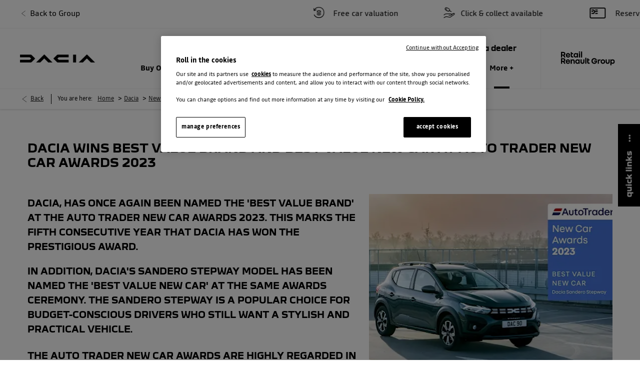

--- FILE ---
content_type: text/html; charset=utf-8
request_url: https://www.retailgroup.co.uk/dacia/news/autotrader-new-car-awards-2023/
body_size: 29152
content:
<!DOCTYPE html>
<html class="cssanimations" lang="en-GB">
    <head>
        <style type="text/css">.bootstrap-select select{display:none}.bootstrap-select .bs-caret{position:static;top:0;left:0}.bootstrap-select .dropdown-menu ul.inner{position:static;display:block}.hidden{display:none !important}</style><style type="text/css">body.page-loading *,body.page-loading:after,body.page-loading:before,body.page-loading html{box-sizing:border-box}body.page-loading img{display:block;max-width:100%}.lcp-cover{background:#fff}.lcp-holder .lcp-cover,.lcp-holder img{max-height:none!important}body.page-loading #print-header{display:none}body.page-loading #content-wrap,body.page-loading #pre-footer-wrap,body.page-loading .ctw-container,body.page-loading .header-container,body.page-loading footer{opacity:0;visibility:hidden}body.page-loading #content-wrap{min-height:100vh}.gf-components nd-component[name*=search-filter-]{display:block;min-height:45px}.gf-components nd-component[name=search-button]{display:block;min-height:44px}.ownership.module{min-height:100vh}.frontend-apps:has(nd-apps[name=layout][data*=listing]),.gf-components:has(nd-component[name=layout][data*=listing]){min-height:100dvh}.valuations-widget.module{min-height:430px}@media (max-width:767px){[class*=used].listing .used-list.listing.module>.inner{min-height:300px}.valuations-widget.module{min-height:500px}}@media (min-width:768px){[class*=used].listing .used-list.listing.module>.inner{min-height:700px}}</style>        <script type="text/javascript">
        window.dataLayer = window.dataLayer || [];
        window.gtag = function () {
          window.dataLayer.push(arguments);
        };
        gtag('consent','default', {"ad_storage":"granted","analytics_storage":"granted","ad_user_data":"granted","ad_personalization":"granted","personalization_storage":"granted","functionality_storage":"granted","security_storage":"granted","wait_for_update":500});
        gtag('set', 'ads_data_redaction', true);
        </script>                        <script type="text/javascript">
/*<![CDATA[*/
(()=>{"use strict";var e,r,t,o,n={},i={};function a(e){var r=i[e];if(void 0!==r)return r.exports;var t=i[e]={id:e,exports:{}};return n[e].call(t.exports,t,t.exports,a),t.exports}a.m=n,e=[],a.O=(r,t,o,n)=>{if(!t){var i=1/0;for(s=0;s<e.length;s++){for(var[t,o,n]=e[s],l=!0,u=0;u<t.length;u++)(!1&n||i>=n)&&Object.keys(a.O).every((e=>a.O[e](t[u])))?t.splice(u--,1):(l=!1,n<i&&(i=n));if(l){e.splice(s--,1);var f=o();void 0!==f&&(r=f)}}return r}n=n||0;for(var s=e.length;s>0&&e[s-1][2]>n;s--)e[s]=e[s-1];e[s]=[t,o,n]},a.n=e=>{var r=e&&e.__esModule?()=>e.default:()=>e;return a.d(r,{a:r}),r},t=Object.getPrototypeOf?e=>Object.getPrototypeOf(e):e=>e.__proto__,a.t=function(e,o){if(1&o&&(e=this(e)),8&o)return e;if("object"==typeof e&&e){if(4&o&&e.__esModule)return e;if(16&o&&"function"==typeof e.then)return e}var n=Object.create(null);a.r(n);var i={};r=r||[null,t({}),t([]),t(t)];for(var l=2&o&&e;"object"==typeof l&&!~r.indexOf(l);l=t(l))Object.getOwnPropertyNames(l).forEach((r=>i[r]=()=>e[r]));return i.default=()=>e,a.d(n,i),n},a.d=(e,r)=>{for(var t in r)a.o(r,t)&&!a.o(e,t)&&Object.defineProperty(e,t,{enumerable:!0,get:r[t]})},a.f={},a.e=e=>Promise.all(Object.keys(a.f).reduce(((r,t)=>(a.f[t](e,r),r)),[])),a.u=e=>(({51718:"storage-consent",90411:"share-social-links"}[e]||e)+".js"),a.g=function(){if("object"==typeof globalThis)return globalThis;try{return this||new Function("return this")()}catch(e){if("object"==typeof window)return window}}(),a.o=(e,r)=>Object.prototype.hasOwnProperty.call(e,r),o={},a.l=(e,r,t,n)=>{if(o[e])o[e].push(r);else{var i,l;if(void 0!==t)for(var u=document.getElementsByTagName("script"),f=0;f<u.length;f++){var s=u[f];if(s.getAttribute("src")==e){i=s;break}}i||(l=!0,(i=document.createElement("script")).charset="utf-8",i.timeout=120,a.nc&&i.setAttribute("nonce",a.nc),i.src=e),o[e]=[r];var c=(r,t)=>{i.onerror=i.onload=null,clearTimeout(d);var n=o[e];if(delete o[e],i.parentNode&&i.parentNode.removeChild(i),n&&n.forEach((e=>e(t))),r)return r(t)},d=setTimeout(c.bind(null,void 0,{type:"timeout",target:i}),12e4);i.onerror=c.bind(null,i.onerror),i.onload=c.bind(null,i.onload),l&&document.head.appendChild(i)}},a.r=e=>{"undefined"!=typeof Symbol&&Symbol.toStringTag&&Object.defineProperty(e,Symbol.toStringTag,{value:"Module"}),Object.defineProperty(e,"__esModule",{value:!0})},a.p="",(()=>{var e={13666:0};a.f.j=(r,t)=>{var o=a.o(e,r)?e[r]:void 0;if(0!==o)if(o)t.push(o[2]);else if(13666!=r){var n=new Promise(((t,n)=>o=e[r]=[t,n]));t.push(o[2]=n);var i=a.p+a.u(r),l=new Error;a.l(i,(t=>{if(a.o(e,r)&&(0!==(o=e[r])&&(e[r]=void 0),o)){var n=t&&("load"===t.type?"missing":t.type),i=t&&t.target&&t.target.src;l.message="Loading chunk "+r+" failed.\n("+n+": "+i+")",l.name="ChunkLoadError",l.type=n,l.request=i,o[1](l)}}),"chunk-"+r,r)}else e[r]=0},a.O.j=r=>0===e[r];var r=(r,t)=>{var o,n,[i,l,u]=t,f=0;if(i.some((r=>0!==e[r]))){for(o in l)a.o(l,o)&&(a.m[o]=l[o]);if(u)var s=u(a)}for(r&&r(t);f<i.length;f++)n=i[f],a.o(e,n)&&e[n]&&e[n][0](),e[n]=0;return a.O(s)},t=self.webpackChunk=self.webpackChunk||[];t.forEach(r.bind(null,0)),t.push=r.bind(null,t.push.bind(t))})()})();
/*]]>*/
</script><script type="text/javascript">
/*<![CDATA[*/
document.documentElement.classList.toggle("no-touch",!("ontouchstart"in window||navigator.maxTouchPoints>0||navigator.msMaxTouchPoints>0)),window.nd=window.nd||{},nd.auto=nd.auto||{},nd.auto.requireQueue=[],nd.auto.require=nd.auto.require||((o,n)=>nd.auto.requireQueue.push({deps:o,callback:n})),window.jQuery=function(o){window.nd.auto.require(["jquery"],(n=>{"function"==typeof o&&o(n)}))},window.history.scrollRestoration="manual";
/*]]>*/
</script>                <meta name="viewport" content="width=device-width, initial-scale=1.0, user-scalable=yes">
<meta http-equiv="X-UA-Compatible" content="IE=edge,chrome=1">
<meta name="robots" content="">
<meta name="description" content="Read about Dacia is top for value at the Auto Trader New Car Awards for the fifth year from Retail Group Dacia. Stay up-to-date with the motoring world &amp;amp; discover our latest models or offers!">
<meta prefix="og: https://ogp.me/ns#" property="og:title" content="">
<meta prefix="og: https://ogp.me/ns#" property="og:description" content="">
<meta prefix="og: https://ogp.me/ns#" property="og:image" content="">
<meta name="google-site-verification" content="a2YRJdwfqL7TXF_x3mxS0dfwqIhUVP-yDsRPvpMuc6U">
<meta name="facebook-domain-verification" content="">
<meta name="msvalidate.01" content="">
<meta name="twitter:card" content="summary">
<meta name="twitter:site" content="@DaciaRetail">
<meta name="twitter:title" content="">
<meta name="twitter:description" content="">
<meta name="twitter:image" content="">
<meta name="messages" content="{&quot;widgets\/car-cloud&quot;:{&quot;Save&quot;:&quot;Save&quot;,&quot;Saved&quot;:&quot;Saved&quot;}}">
<link rel="dns-prefetch" href="https://d2638j3z8ek976.cloudfront.net">
<link rel="dns-prefetch" href="//images.netdirector.co.uk">
<link rel="dns-prefetch" href="//www.google-analytics.com">
<link rel="dns-prefetch" href="//analytics.netdirector.auto">
<link rel="dns-prefetch" href="//connect.facebook.net">
<link rel="preconnect" href="https://d2638j3z8ek976.cloudfront.net">
<link rel="preconnect" href="//images.netdirector.co.uk">
<link rel="preconnect" href="//www.google-analytics.com">
<link rel="preconnect" href="//analytics.netdirector.auto">
<link rel="preconnect" href="//connect.facebook.net">
<link as="image" rel="preload" href="https://d2638j3z8ek976.cloudfront.net/12e40e7390fb9f706964c7833e0018337de0e3e1/1768221991/images/preload.webp">
<link rel="canonical" href="https://www.retailgroup.co.uk/dacia/news/autotrader-new-car-awards-2023/">
<link as="image" rel="preload" href="https://d2638j3z8ek976.cloudfront.net/12e40e7390fb9f706964c7833e0018337de0e3e1/1768221991/images/logo-v2.svg">
<script type="text/javascript">
/*<![CDATA[*/
window.urlPrefix='/dacia';window.uploadFolder='auto-client'
/*]]>*/
</script>
<script type="text/javascript">
/*<![CDATA[*/
nd.auto.require(['es6/src/storage/consent/MicrosoftConsent'], function(MicrosoftConsent) {
  window.uetq = window.uetq || [];
  MicrosoftConsent.init(window.uetq);
});
/*]]>*/
</script>
<script type="text/javascript">
/*<![CDATA[*/

window.dataLayer = window.dataLayer || [];
window.gtag = function () {
  window.dataLayer.push(arguments);
};
nd.auto.require(['es6/src/storage/consent/GoogleConsent', 'widgets/tagManager/CookieSnippetHandler', 'es6/src/storage/models/GoogleAnalytics'], function(GoogleConsent, CookieSnippetHandler, GoogleAnalytics) {

    GoogleConsent.init(window.gtag);
    CookieSnippetHandler.add(function () { 
    (function(w,d,s,l,i){w[l]=w[l]||[];w[l].push({'gtm.start':
    new Date().getTime(),event:'gtm.js'});var f=d.getElementsByTagName(s)[0],
    j=d.createElement(s),dl=l!='dataLayer'?'&l='+l:'';;j.async=true;j.src=
    'https://www.googletagmanager.com/gtm.js?id='+i+dl;f.parentNode.insertBefore(j,f);
    })(window,document,'script','dataLayer','GTM-NPL6DM');
 }, GoogleAnalytics.categories);
});

/*]]>*/
</script>
<script type="text/javascript">
/*<![CDATA[*/
var tracking={"google":{"accounts":{"leadbeast":"","client":"UA-174027911-1"}},"googleUA":[],"anonymizeIP":false,"common":{"areaId":18990,"siteName":"Dacia","currentDomain":"www.retailgroup.co.uk","groupSoftwareHash":"12e40e7390fb9f706964c7833e0018337de0e3e1","cookieMode":0},"snowPlow":{"plugins":[{"url":"https:\/\/static.analytics.netdirector.auto\/3.3.1\/plugins\/browser-plugin-ad-tracking\/dist\/index.umd.min.js","names":["snowplowAdTracking","AdTrackingPlugin"]},{"url":"https:\/\/static.analytics.netdirector.auto\/3.3.1\/plugins\/browser-plugin-error-tracking\/dist\/index.umd.min.js","names":["snowplowErrorTracking","ErrorTrackingPlugin"]},{"url":"https:\/\/static.analytics.netdirector.auto\/3.3.1\/plugins\/browser-plugin-link-click-tracking\/dist\/index.umd.min.js","names":["snowplowLinkClickTracking","LinkClickTrackingPlugin"]}],"trackerSrc":"\/\/static.analytics.netdirector.auto\/3.3.1\/sp.lite.js","standaloneSearchTracker":{"endPoint":"analytics.netdirector.auto","settings":{"eventMethod":"post","stateStorageStrategy":"localStorage","contexts":{"webPage":true,"performanceTiming":false,"gaCookies":false,"geoLocation":false}}},"trackers":{"nd":{"endPoint":"https:\/\/analytics.netdirector.auto","settings":{"eventMethod":"post","stateStorageStrategy":"localStorage","contexts":{"webPage":true,"gaCookies":false,"geoLocation":false},"appId":"www.retailgroup.co.uk","cookieDomain":".retailgroup.co.uk"}}}}};window.netdirector = {
  trackingIpFilter:!1,
  hostname: window.location.hostname,
  softwareId: '3A8ANAQU8EPHENEC',
  areaId: window.tracking.common.areaId || '',
  siteName: window.tracking.common.siteName || '',
  currentDomain: window.tracking.common.currentDomain || '',
  groupSoftwareHash: window.tracking.common.groupSoftwareHash || '',
};

/*]]>*/
</script>
<title>Dacia is top for value at the Auto Trader New Car Awards for the fifth year | Across the UK | Retail Group Dacia</title>
<meta charset="utf-8">
        <link href="https://d2638j3z8ek976.cloudfront.net/12e40e7390fb9f706964c7833e0018337de0e3e1/1768221991/css/compresseddacia.min.css" rel="preload" as="style" onload="this.rel=&#039;stylesheet&#039;">        <!-- preload -->
        <script type="text/javascript">window.lpTag=window.lpTag||{},'undefined'==typeof window.lpTag._tagCount?(window.lpTag={wl:lpTag.wl||null,scp:lpTag.scp||null,site:'40280328'||'',section:lpTag.section||'',tagletSection:lpTag.tagletSection||null,autoStart:lpTag.autoStart!==!1,ovr:lpTag.ovr||{},_v:'1.10.0',_tagCount:1,protocol:'https:',events:{bind:function(t,e,i){lpTag.defer(function(){lpTag.events.bind(t,e,i)},0)},trigger:function(t,e,i){lpTag.defer(function(){lpTag.events.trigger(t,e,i)},1)}},defer:function(t,e){0===e?(this._defB=this._defB||[],this._defB.push(t)):1===e?(this._defT=this._defT||[],this._defT.push(t)):(this._defL=this._defL||[],this._defL.push(t))},load:function(t,e,i){var n=this;setTimeout(function(){n._load(t,e,i)},0)},_load:function(t,e,i){var n=t;t||(n=this.protocol+'//'+(this.ovr&&this.ovr.domain?this.ovr.domain:'lptag.liveperson.net')+'/tag/tag.js?site='+this.site);var o=document.createElement('script');o.setAttribute('charset',e?e:'UTF-8'),i&&o.setAttribute('id',i),o.setAttribute('src',n),document.getElementsByTagName('head').item(0).appendChild(o)},init:function(){this._timing=this._timing||{},this._timing.start=(new Date).getTime();var t=this;window.attachEvent?window.attachEvent('onload',function(){t._domReady('domReady')}):(window.addEventListener('DOMContentLoaded',function(){t._domReady('contReady')},!1),window.addEventListener('load',function(){t._domReady('domReady')},!1)),'undefined'===typeof window._lptStop&&this.load()},start:function(){this.autoStart=!0},_domReady:function(t){this.isDom||(this.isDom=!0,this.events.trigger('LPT','DOM_READY',{t:t})),this._timing[t]=(new Date).getTime()},vars:lpTag.vars||[],dbs:lpTag.dbs||[],ctn:lpTag.ctn||[],sdes:lpTag.sdes||[],hooks:lpTag.hooks||[],identities:lpTag.identities||[],ev:lpTag.ev||[]},lpTag.init()):window.lpTag._tagCount+=1;</script>
<script>
(function()

{ e=document.createElement("script"); e.type="text/javascript", e.async=1, e.src="//renaultretailgroup.calltracks.com/wnd/loader.js?force_tracking=1"; document.getElementsByTagName("head")[0].appendChild(e); }
)();
</script>
<script async src="https://www.googletagmanager.com/gtag/js?id=AW-11016639028"></script> <script> window.dataLayer = window.dataLayer || []; function gtag(){dataLayer.push(arguments);} gtag('js', new Date()); gtag('config', 'AW-11016639028'); </script>
                        <!-- favicons start -->
        <link rel="shortcut icon" type="image/x-icon" href="https://d2638j3z8ek976.cloudfront.net/12e40e7390fb9f706964c7833e0018337de0e3e1/1768221991/images/dacia/ico/favicon.ico">
<link rel="apple-touch-icon-precomposed" sizes="144x144" href="https://d2638j3z8ek976.cloudfront.net/12e40e7390fb9f706964c7833e0018337de0e3e1/1768221991/images/dacia/ico/apple-touch-icon-144-precomposed.png">
<link rel="apple-touch-icon-precomposed" sizes="114x114" href="https://d2638j3z8ek976.cloudfront.net/12e40e7390fb9f706964c7833e0018337de0e3e1/1768221991/images/dacia/ico/apple-touch-icon-114-precomposed.png">
<link rel="apple-touch-icon-precomposed" sizes="72x72" href="https://d2638j3z8ek976.cloudfront.net/12e40e7390fb9f706964c7833e0018337de0e3e1/1768221991/images/dacia/ico/apple-touch-icon-72-precomposed.png">
<link rel="apple-touch-icon-precomposed" sizes="57x57" href="https://d2638j3z8ek976.cloudfront.net/12e40e7390fb9f706964c7833e0018337de0e3e1/1768221991/images/dacia/ico/apple-touch-icon-57-precomposed.png">        <!-- favicons end -->
                <script type="application/ld+json">{"@context":"https:\/\/schema.org","@graph":[{"@type":"BreadcrumbList","itemListElement":[{"@type":"ListItem","position":"1","item":{"@id":"https:\/\/www.retailgroup.co.uk\/","name":"Home"}},{"@type":"ListItem","position":"2","item":{"@id":"https:\/\/www.retailgroup.co.uk\/dacia\/","name":"Dacia"}},{"@type":"ListItem","position":"3","item":{"@id":"https:\/\/www.retailgroup.co.uk\/dacia\/news\/","name":"News"}},{"@type":"ListItem","position":"4","item":{"@id":"https:\/\/www.retailgroup.co.uk\/dacia\/news\/autotrader-new-car-awards-2023\/","name":"Dacia is top for value at the Auto Trader New Car Awards for the fifth year"}}]}]}</script>                <meta name="format-detection" content="telephone=no">
        <script>
  document.addEventListener('DOMContentLoaded', () => {
    const frequency = 250;
    const cssRecalculatingDelay = 500;

    const nameProperty = object => object.name

    const isCssResource = name => name.indexOf('.css') !== -1;

    const isResourceLoaded = resource =>
      window.performance.getEntriesByName(resource, 'resource').filter(entry => !entry.responseEnd).length === 0;

    const areResourcesLoaded = resources => resources.length === resources.filter(isResourceLoaded).length;

    const getCssResources = () => window.performance.getEntries().map(nameProperty).filter(isCssResource);

    const removeLoadingClass = () => document.querySelector('body').classList.remove('page-loading');

    const interval = window.setInterval(() => {
      if (areResourcesLoaded(getCssResources())) {
          if (!document.hidden) {
              setTimeout(removeLoadingClass, cssRecalculatingDelay);
              clearInterval(interval);
          }
      }
    }, frequency);
  });
</script>
    </head>
    <body class="contentsection news details template-id-1147522 franchise-53833e2b520d8a61c3edaee10b2266ea5b87b3d7 h-53833e2b520d8a61c3edaee10b2266ea5b87b3d7 id-2436198 is-featured is-top is-scrolling-up page-loading" data-js-base-url="https://d2638j3z8ek976.cloudfront.net/js/d6ac0f97842ae15a0af35e9f08a6b760" data-js-vendor-map="[]" data-affected-js-paths="{&quot;shouldReplace&quot;:true,&quot;keywords&quot;:[&quot;advert&quot;,&quot;Advert&quot;,&quot;analytics&quot;,&quot;Analytics&quot;,&quot;event&quot;,&quot;Event&quot;,&quot;criteo&quot;,&quot;PageView&quot;,&quot;pageView&quot;,&quot;snowPlow&quot;,&quot;snowplow&quot;,&quot;SocialMedia&quot;,&quot;socialMedia&quot;,&quot;SocialLinks&quot;,&quot;socialLinks&quot;,&quot;share&quot;,&quot;facebook&quot;]}">
        <div class="lcp-holder" style="overflow: hidden; position: absolute; pointer-events: none; top: 0; left: 0; width: 98vw; height: 98vh; max-width: 98vw; max-height: 98vh;">
            <div class="lcp-cover" style="position: absolute; top: 0; left: 0; width: 1922px; height: 1081px; max-height: 98vh; display: block; z-index: -9999998;"></div>
            <img fetchpriority="high" alt="" class="lcp-image" width="1922" height="875" style="position: absolute; top: 0; left: 0; width: 1922px; height: 1081px; max-height: 98vh;  display: block; z-index: -9999999; max-width: none;" src="https://d2638j3z8ek976.cloudfront.net/12e40e7390fb9f706964c7833e0018337de0e3e1/1768221991/images/preload.webp">
        </div>
        <div class="ctw-container"><div id="ctw-widgets">
                    </div>
</div>        <div data-js-context="[base64]/[base64]"></div>            <!-- Google Tag Manager -->
    <noscript>
        <iframe src="//www.googletagmanager.com/ns.html?id=GTM-NPL6DM" height="0" width="0"
                style="display:none;visibility:hidden" sandbox="allow-same-origin"></iframe>
    </noscript>
                <div id="page-wrap">
            <div id="print-header" class="print-only"><picture>
                                <source srcset="https://d2638j3z8ek976.cloudfront.net/12e40e7390fb9f706964c7833e0018337de0e3e1/1768221991/images/print-header.jpg" media="print">
                <source srcset="https://images.netdirector.co.uk/gforces-auto/image/upload/q_85/auto-client/placeholder/grey_1_1.gif" media="screen">
                <img src="https://d2638j3z8ek976.cloudfront.net/12e40e7390fb9f706964c7833e0018337de0e3e1/1768221991/images/print-header.jpg" alt="Print Header"></picture>
            </div>
            <div id="wrap">
                <div class="header-container"><header>
            <div class="container-wrap"><div class="container pl-0 pr-0"><div class="row-fluid row-g07sg"><div class="custom-html module ticker-wrap"><div class="ticket-affix"><a href="https://www.retailgroup.co.uk/" title="Back to Group">Back to Group</a></div>
<div class="ticker">

    <div class="ticker__item"><i class="icon icon-coins-cashback"></i><span>Free car valuation</span></div>
	<div class="ticker__item"><i class="icon icon-key"></i><span>Click & collect available</span></div>
    <div class="ticker__item"><i class="icon icon-card"></i><span>Reserve online for £99</span></div>
    <div class="ticker__item"><i class="icon icon-calculator"></i><span>Apply for finance</span></div>
	<div class="ticker__item"><i class="icon icon-delivery"></i><span>Delivery options available</span></div>
</div></div></div></div></div><div class="container-wrap container-3zz9e u-hidden-md-down"><div class="container"><div class="row-fluid row-qyzx7"><div class="button module quick-links reset u-float-left u-hidden-sm-down" data-require-module-id="widgets/modules/button"><a href="" title="Quick Links" class="btn">    <i class="icon"></i><span class="label">Quick Links</span></a></div><div class="button module u-float-left reset find-us-button" data-require-module-id="widgets/modules/button"><a href="/dacia/find-a-dealer/" title="Find a dealer" class="btn">    <i class="icon"></i><span class="label">Find a dealer</span></a></div><div class="button module u-float-left reset contact-button" data-require-module-id="widgets/modules/button"><a href="#" title="Contact us" data-toggle="toggle" data-toggle-target-id="toggle--contact-numbers" class="btn">    <i class="icon"></i><span class="label">Contact us</span></a></div><div class="button module u-float-left reset book-service-button" data-require-module-id="widgets/modules/button"><a href="/dacia/service-parts/" title="Book a service" class="btn">    <i class="icon"></i><span class="label">Book a service</span></a></div><div class="button module u-float-left reset test-drive-button pb-3" data-require-module-id="widgets/modules/button"><a href="/dacia/new-cars/book-a-test-drive/" title="Book a test drive" rel="nofollow" class="btn">    <i class="icon"></i><span class="label">Book a test drive</span></a></div></div></div></div><div class="container-wrap container-r6z94 container-ani-bg"><div class="container pl-1 pr-0 pl-4@sm pr-4@xl"><div class="row-fluid flex--container@md pl-0@lg pr-3@lg pl-3@xl pr-1@xl"><div class="custom-image module franchise-badge u-float-left pl-1@md pl-0@lg pl-4@xl">
<div class="inner">
    <a  title="Dacia" href="/dacia/">
    <img src="https://d2638j3z8ek976.cloudfront.net/12e40e7390fb9f706964c7833e0018337de0e3e1/1768221991/images/dacia/franchise-badge.png" alt="Dacia"></a></div>
</div><div class="layout-5 load flex--container" data-module="modules/layout-5"><div class="span12 mt-0 pl-1@md pl-0@lg pr-0@lg pr-0 flex--container flex--container-align-center flex--container-justify-end pr-2@md"><div id="primary-menu" class="toggle module slide-out-toggle toggle-primary-menu nav-bar--flex"><div class="toggle-heading" data-toggle="toggle" data-close="auto">
    <h4><i class="icon"></i><span>Heading</span></h4>
</div>
<div class="toggle-body">
    <a href="" title="Close X" class="close"><i class="icon"></i><span>Close X</span></a>    <div class="toggle-pane">
        <div class="row-fluid row-46wjq"><div class="custom-html module toggle-title">Menu</div><div class="navigation module navbar menu-relative" data-require-module-id="es6/src/widgets/modules/menu"><div class="toggle-nav" data-toggle="toggle" data-target=".nav-collapse"><i class="icon"></i></div>
<div class="navbar">
    <div class="container">
        <nav class="nav-collapse">
            <ul class="nav">
            <li class="hidden home first">
            <a data-dl-label="" data-section-type="Homepage" data-vehicle-list-name="" class="nav-item-link" title="Home" data-image="https://d2638j3z8ek976.cloudfront.net/12e40e7390fb9f706964c7833e0018337de0e3e1/1768221991/images/no-images/no-image-3-2.png" data-image-aspect-ratio="3:2" href="/dacia/"><span>Home</span></a>                    </li>
            <li class="buy-online dropdown">
            <a data-dl-label="" data-section-type="Standard CMS section" data-vehicle-list-name="" class="nav-item-link" title="Buy Online " data-image="https://d2638j3z8ek976.cloudfront.net/12e40e7390fb9f706964c7833e0018337de0e3e1/1768221991/images/no-images/no-image-3-2.png" data-image-aspect-ratio="3:2" href="/dacia/buy-online/"><i class="icon"></i><span>Buy Online </span></a>                            <ul class="dropdown-menu" role="menu" aria-label="Drop Down Menu">
                                            <li class="dropdown-item-998717">
                            <a tabindex="-1" data-dl-label="" data-section-type="Ownership" data-vehicle-list-name="" class="nav-item-link" title="My Account " data-image="https://d2638j3z8ek976.cloudfront.net/12e40e7390fb9f706964c7833e0018337de0e3e1/1768221991/images/no-images/no-image-3-2.png" data-image-aspect-ratio="3:2" href="/dacia/ownership/"><span>My Account </span></a>                        </li>
                                            <li class="dropdown-item-998715">
                            <a tabindex="-1" data-dl-label="" data-section-type="" data-vehicle-list-name="" class="nav-item-link" title="New Vehicle Search" href="https://www.retailgroup.co.uk/dacia/search-vehicles/new/"><span>New Vehicle Search</span></a>                        </li>
                                            <li class="dropdown-item-998716">
                            <a tabindex="-1" data-dl-label="" data-section-type="" data-vehicle-list-name="" class="nav-item-link" title="Used Vehicle Search" href="https://www.retailgroup.co.uk/dacia/search-vehicles/used-cars/"><span>Used Vehicle Search</span></a>                        </li>
                                            <li class="dropdown-item-998725">
                            <a tabindex="-1" data-dl-label="" data-section-type="Valuations" data-vehicle-list-name="" class="nav-item-link" title="Part Exchange " data-image="https://d2638j3z8ek976.cloudfront.net/12e40e7390fb9f706964c7833e0018337de0e3e1/1768221991/images/no-images/no-image-3-2.png" data-image-aspect-ratio="3:2" href="/dacia/valuations/"><span>Part Exchange </span></a>                        </li>
                                    </ul>
                    </li>
            <li class="electric-hybrid">
            <a data-dl-label="" data-section-type="Standard CMS section" data-vehicle-list-name="" class="nav-item-link" title="Electric &amp; Hybrid" data-image="https://d2638j3z8ek976.cloudfront.net/12e40e7390fb9f706964c7833e0018337de0e3e1/1768221991/images/no-images/no-image-3-2.png" data-image-aspect-ratio="3:2" href="/dacia/electric/"><span>Electric & Hybrid</span></a>                    </li>
            <li class="new-cars dropdown">
            <a data-dl-label="" data-section-type="CAP new cars" data-vehicle-list-name="" class="nav-item-link" title="New Cars" data-image="https://d2638j3z8ek976.cloudfront.net/12e40e7390fb9f706964c7833e0018337de0e3e1/1768221991/images/no-images/no-image-3-2.png" data-image-aspect-ratio="3:2" href="/dacia/new-cars/"><i class="icon"></i><span>New Cars</span></a>                            <ul class="dropdown-menu" role="menu" aria-label="Drop Down Menu">
                                            <li class="dropdown-item-1003887 electric">
                            <a tabindex="-1" data-dl-label="" data-section-type="CAP new cars" data-vehicle-list-name="" class="nav-item-link" title="Spring" data-image="https://images.netdirector.co.uk/gforces-auto/image/upload/q_auto,c_fill,f_auto,fl_lossy,w_200,h_133/auto-client/41dfd46fa8a644b4cb7dca5b1eee03b2/all_new_spring.png" data-image-aspect-ratio="3:2" href="/dacia/new-cars/spring/"><span>Spring</span></a>                        </li>
                                            <li class="dropdown-item-1003889">
                            <a tabindex="-1" data-dl-label="" data-section-type="CAP new cars" data-vehicle-list-name="" class="nav-item-link" title="Sandero" data-image="https://images.netdirector.co.uk/gforces-auto/image/upload/q_auto,c_fill,f_auto,fl_lossy,w_200,h_133/auto-client/e0aef92482066659ee3280b782e2aa1e/_0004_dacia_sandero.png" data-image-aspect-ratio="3:2" href="/dacia/new-cars/sandero/"><span>Sandero</span></a>                        </li>
                                            <li class="dropdown-item-1003890">
                            <a tabindex="-1" data-dl-label="" data-section-type="CAP new cars" data-vehicle-list-name="" class="nav-item-link" title="Sandero Stepway" data-image="https://images.netdirector.co.uk/gforces-auto/image/upload/q_auto,c_fill,f_auto,fl_lossy,w_200,h_133/auto-client/3ec3e1483848de12c89f065d91d625c9/extreme_shadow_grey.jpg" data-image-aspect-ratio="3:2" href="/dacia/new-cars/sandero-stepway/"><span>Sandero Stepway</span></a>                        </li>
                                            <li class="dropdown-item-1003891 full-hybrid">
                            <a tabindex="-1" data-dl-label="" data-section-type="CAP new cars" data-vehicle-list-name="" class="nav-item-link" title="Jogger" data-image="https://images.netdirector.co.uk/gforces-auto/image/upload/q_auto,c_fill,f_auto,fl_lossy,w_200,h_133/auto-client/a27bd809bd1a8937b5c8d9159f86b64e/jogger_extreme_cedar_green.jpg" data-image-aspect-ratio="3:2" href="/dacia/new-cars/jogger/"><span>Jogger</span></a>                        </li>
                                            <li class="dropdown-item-1003892 full-hybrid">
                            <a tabindex="-1" data-dl-label="" data-section-type="CAP new cars" data-vehicle-list-name="" class="nav-item-link" title="Duster" data-image="https://images.netdirector.co.uk/gforces-auto/image/upload/q_auto,c_fill,f_auto,fl_lossy,w_200,h_133/auto-client/49321f0d96df9136965f16a6899888db/2024_11_06_retailrenault_dacia_duster_variant_journey.png" data-image-aspect-ratio="3:2" href="/dacia/new-cars/all-new-duster/"><span>Duster</span></a>                        </li>
                                            <li class="dropdown-item-1003888 full-hybrid">
                            <a tabindex="-1" data-dl-label="" data-section-type="CAP new cars" data-vehicle-list-name="" class="nav-item-link" title="Bigster" data-image="https://images.netdirector.co.uk/gforces-auto/image/upload/q_auto,c_fill,f_auto,fl_lossy,w_200,h_133/auto-client/31d822454bb253c0ef921dcb576609f5/bigsterwebimage.png" data-image-aspect-ratio="3:2" href="/dacia/new-cars/all-new-bigster/"><span>Bigster</span></a>                        </li>
                                    </ul>
                    </li>
            <li class="has-custom-dropdown has-split-dropdown hidden new-vehicles">
            <a data-dl-label="" data-section-type="" data-vehicle-list-name="" class="nav-item-link" title="New Vehicles" href="/"><span>New Vehicles</span></a>                    </li>
            <li class="used-vehicles dropdown">
            <a data-dl-label="" data-section-type="Used vehicles" data-vehicle-list-name="" class="nav-item-link" title="Used Vehicles" data-image="https://d2638j3z8ek976.cloudfront.net/12e40e7390fb9f706964c7833e0018337de0e3e1/1768221991/images/no-images/no-image-3-2.png" data-image-aspect-ratio="3:2" href="/dacia/search-vehicles/used-cars/"><i class="icon"></i><span>Used Vehicles</span></a>                            <ul class="dropdown-menu" role="menu" aria-label="Drop Down Menu">
                                            <li class="dropdown-item-1019939">
                            <a tabindex="-1" data-dl-label="" data-section-type="Standard CMS section" data-vehicle-list-name="" class="nav-item-link" title="renew" data-image="https://d2638j3z8ek976.cloudfront.net/12e40e7390fb9f706964c7833e0018337de0e3e1/1768221991/images/no-images/no-image-3-2.png" data-image-aspect-ratio="3:2" href="/renew/"><span>renew</span></a>                        </li>
                                            <li class="dropdown-item-1037264">
                            <a tabindex="-1" data-dl-label="" data-section-type="Used vehicles" data-vehicle-list-name="Preowned cars" class="nav-item-link" title="Bigster" data-image="https://d2638j3z8ek976.cloudfront.net/12e40e7390fb9f706964c7833e0018337de0e3e1/1768221991/images/no-images/no-image-3-2.png" data-image-aspect-ratio="3:2" href="/dacia/search-vehicles/used-bigster/"><span>Bigster</span></a>                        </li>
                                            <li class="dropdown-item-1037265">
                            <a tabindex="-1" data-dl-label="" data-section-type="Used vehicles" data-vehicle-list-name="Preowned cars" class="nav-item-link" title="Spring" data-image="https://d2638j3z8ek976.cloudfront.net/12e40e7390fb9f706964c7833e0018337de0e3e1/1768221991/images/no-images/no-image-3-2.png" data-image-aspect-ratio="3:2" href="/dacia/search-vehicles/used-spring/"><span>Spring</span></a>                        </li>
                                            <li class="dropdown-item-920726">
                            <a tabindex="-1" data-dl-label="" data-section-type="" data-vehicle-list-name="" class="nav-item-link" title="Jogger" href="https://www.retailgroup.co.uk/dacia/search-vehicles/used-dacia-jogger/"><span>Jogger</span></a>                        </li>
                                            <li class="dropdown-item-920725">
                            <a tabindex="-1" data-dl-label="" data-section-type="" data-vehicle-list-name="" class="nav-item-link" title="Duster" href="https://www.retailgroup.co.uk/dacia/search-vehicles/dacia-duster/"><span>Duster</span></a>                        </li>
                                            <li class="dropdown-item-920724">
                            <a tabindex="-1" data-dl-label="" data-section-type="" data-vehicle-list-name="" class="nav-item-link" title="Sandero" href="https://www.retailgroup.co.uk/dacia/search-vehicles/used-dacia-sandero/"><span>Sandero</span></a>                        </li>
                                            <li class="dropdown-item-920723">
                            <a tabindex="-1" data-dl-label="" data-section-type="" data-vehicle-list-name="" class="nav-item-link" title="Sandero Stepway" href="https://www.retailgroup.co.uk/dacia/search-vehicles/used-dacia-sandero-stepway/"><span>Sandero Stepway</span></a>                        </li>
                                    </ul>
                    </li>
            <li class="offers dropdown">
            <a data-dl-label="" data-section-type="Offers" data-vehicle-list-name="" class="nav-item-link" title="Offers" data-image="https://d2638j3z8ek976.cloudfront.net/12e40e7390fb9f706964c7833e0018337de0e3e1/1768221991/images/no-images/no-image-3-2.png" data-image-aspect-ratio="3:2" href="/dacia/offers/"><i class="icon"></i><span>Offers</span></a>                            <ul class="dropdown-menu" role="menu" aria-label="Drop Down Menu">
                                            <li class="dropdown-item-927356">
                            <a tabindex="-1" data-dl-label="" data-section-type="CAP new car offers" data-vehicle-list-name="" class="nav-item-link" title="New Car Offers" data-image="https://d2638j3z8ek976.cloudfront.net/12e40e7390fb9f706964c7833e0018337de0e3e1/1768221991/images/no-images/no-image-3-2.png" data-image-aspect-ratio="3:2" href="/dacia/new-car-offers/"><span>New Car Offers</span></a>                        </li>
                                            <li class="dropdown-item-940112">
                            <a tabindex="-1" data-dl-label="" data-section-type="Standard CMS section" data-vehicle-list-name="" class="nav-item-link" title="Servicing Offers" data-image="https://d2638j3z8ek976.cloudfront.net/12e40e7390fb9f706964c7833e0018337de0e3e1/1768221991/images/no-images/no-image-3-2.png" data-image-aspect-ratio="3:2" href="/dacia/servicing-offers/"><span>Servicing Offers</span></a>                        </li>
                                    </ul>
                    </li>
            <li class="motability dropdown">
            <a data-dl-label="" data-section-type="Standard CMS section" data-vehicle-list-name="" class="nav-item-link" title="Motability" data-image="https://d2638j3z8ek976.cloudfront.net/12e40e7390fb9f706964c7833e0018337de0e3e1/1768221991/images/no-images/no-image-3-2.png" data-image-aspect-ratio="3:2" href="/dacia/motability/"><i class="icon"></i><span>Motability</span></a>                            <ul class="dropdown-menu" role="menu" aria-label="Drop Down Menu">
                                            <li class="dropdown-item-1042467">
                            <a tabindex="-1" data-dl-label="" data-section-type="Standard CMS section" data-vehicle-list-name="" class="nav-item-link" title="Spring" data-image="https://images.netdirector.co.uk/gforces-auto/image/upload/q_auto,c_fill,f_auto,fl_lossy,w_200,h_133/auto-client/33f361b1c5b22acb4dabee5b5194cc53/dacia_spring_extreme_electric_65.jpeg" data-image-aspect-ratio="3:2" href="/dacia/motability/spring/"><span>Spring</span></a>                        </li>
                                            <li class="dropdown-item-1042469">
                            <a tabindex="-1" data-dl-label="" data-section-type="Standard CMS section" data-vehicle-list-name="" class="nav-item-link" title="Sandero Stepway" data-image="https://images.netdirector.co.uk/gforces-auto/image/upload/q_auto,c_fill,f_auto,fl_lossy,w_200,h_133/auto-client/e9fcef4d8b29d558d584dfbb66f7af58/expression_cedar_green.jpg" data-image-aspect-ratio="3:2" href="/dacia/motability/sandero-stepway/"><span>Sandero Stepway</span></a>                        </li>
                                            <li class="dropdown-item-1042468">
                            <a tabindex="-1" data-dl-label="" data-section-type="Standard CMS section" data-vehicle-list-name="" class="nav-item-link" title="Jogger" data-image="https://images.netdirector.co.uk/gforces-auto/image/upload/q_auto,c_fill,f_auto,fl_lossy,w_200,h_133/auto-client/a27bd809bd1a8937b5c8d9159f86b64e/jogger_extreme_cedar_green.jpg" data-image-aspect-ratio="3:2" href="/dacia/motability/jogger/"><span>Jogger</span></a>                        </li>
                                            <li class="dropdown-item-1044408">
                            <a tabindex="-1" data-dl-label="" data-section-type="Standard CMS section" data-vehicle-list-name="" class="nav-item-link" title="Duster" data-image="https://images.netdirector.co.uk/gforces-auto/image/upload/q_auto,c_fill,f_auto,fl_lossy,w_200,h_133/auto-client/976198b444d0545116d1fa99e807d5cb/2025_04_08_retailrenaultgroup_dacia_location_detail_bolton_usedcars_duster.jpg" data-image-aspect-ratio="3:2" href="/dacia/motability/duster/"><span>Duster</span></a>                        </li>
                                    </ul>
                    </li>
            <li class="business dropdown">
            <a data-dl-label="" data-section-type="Standard CMS section" data-vehicle-list-name="" class="nav-item-link" title="Business" data-image="https://d2638j3z8ek976.cloudfront.net/12e40e7390fb9f706964c7833e0018337de0e3e1/1768221991/images/no-images/no-image-3-2.png" data-image-aspect-ratio="3:2" href="/dacia/business/"><i class="icon"></i><span>Business</span></a>                            <ul class="dropdown-menu" role="menu" aria-label="Drop Down Menu">
                                            <li class="dropdown-item-866233">
                            <a tabindex="-1" data-dl-label="" data-section-type="Standard CMS section" data-vehicle-list-name="" class="nav-item-link" title="Cars" data-image="https://images.netdirector.co.uk/gforces-auto/image/upload/q_auto,c_fill,f_auto,fl_lossy,w_200,h_133/auto-client/8f4852a5977b1c39573e628242771356/bigster_cinch_award_blog_image.png" data-image-aspect-ratio="3:2" href="/dacia/business/company-cars/"><span>Cars</span></a>                        </li>
                                    </ul>
                    </li>
            <li class="servicing dropdown">
            <a data-dl-label="" data-section-type="Aftersales" data-vehicle-list-name="" class="nav-item-link" title="Servicing " data-image="https://d2638j3z8ek976.cloudfront.net/12e40e7390fb9f706964c7833e0018337de0e3e1/1768221991/images/no-images/no-image-3-2.png" data-image-aspect-ratio="3:2" href="/dacia/service-parts/"><i class="icon"></i><span>Servicing </span></a>                            <ul class="dropdown-menu" role="menu" aria-label="Drop Down Menu">
                                            <li class="dropdown-item-855320">
                            <a tabindex="-1" data-dl-label="" data-section-type="" data-vehicle-list-name="" class="nav-item-link" title="Book a Service " href="https://rrg.service123.co.uk/"><span>Book a Service </span></a>                        </li>
                                            <li class="dropdown-item-855322">
                            <a tabindex="-1" data-dl-label="" data-section-type="" data-vehicle-list-name="" class="nav-item-link" title="MOT" href="https://rrg.service123.co.uk/"><span>MOT</span></a>                        </li>
                                            <li class="dropdown-item-855324">
                            <a tabindex="-1" data-dl-label="" data-section-type="Aftersales" data-vehicle-list-name="" class="nav-item-link" title="Parts" data-image="https://d2638j3z8ek976.cloudfront.net/12e40e7390fb9f706964c7833e0018337de0e3e1/1768221991/images/no-images/no-image-3-2.png" data-image-aspect-ratio="3:2" href="/dacia/service-parts/parts/"><span>Parts</span></a>                        </li>
                                            <li class="dropdown-item-855321">
                            <a tabindex="-1" data-dl-label="" data-section-type="Aftersales" data-vehicle-list-name="" class="nav-item-link" title="Accessories" data-image="https://d2638j3z8ek976.cloudfront.net/12e40e7390fb9f706964c7833e0018337de0e3e1/1768221991/images/no-images/no-image-3-2.png" data-image-aspect-ratio="3:2" href="/dacia/service-parts/accessories/"><span>Accessories</span></a>                        </li>
                                            <li class="dropdown-item-855325">
                            <a tabindex="-1" data-dl-label="" data-section-type="Aftersales" data-vehicle-list-name="" class="nav-item-link" title="Tyres" data-image="https://d2638j3z8ek976.cloudfront.net/12e40e7390fb9f706964c7833e0018337de0e3e1/1768221991/images/no-images/no-image-3-2.png" data-image-aspect-ratio="3:2" href="/dacia/service-parts/tyres/"><span>Tyres</span></a>                        </li>
                                            <li class="dropdown-item-855323">
                            <a tabindex="-1" data-dl-label="" data-section-type="Aftersales" data-vehicle-list-name="" class="nav-item-link" title="Spread the cost" data-image="https://d2638j3z8ek976.cloudfront.net/12e40e7390fb9f706964c7833e0018337de0e3e1/1768221991/images/no-images/no-image-3-2.png" data-image-aspect-ratio="3:2" href="/dacia/service-parts/spread-the-cost/"><span>Spread the cost</span></a>                        </li>
                                            <li class="dropdown-item-944487">
                            <a tabindex="-1" data-dl-label="" data-section-type="Aftersales" data-vehicle-list-name="" class="nav-item-link" title="MOT Explained" data-image="https://d2638j3z8ek976.cloudfront.net/12e40e7390fb9f706964c7833e0018337de0e3e1/1768221991/images/no-images/no-image-3-2.png" data-image-aspect-ratio="3:2" href="/dacia/service-parts/mot-explained/"><span>MOT Explained</span></a>                        </li>
                                            <li class="dropdown-item-976821">
                            <a tabindex="-1" data-dl-label="" data-section-type="Standard CMS section" data-vehicle-list-name="" class="nav-item-link" title="Dacia Zen Servicing" data-image="https://d2638j3z8ek976.cloudfront.net/12e40e7390fb9f706964c7833e0018337de0e3e1/1768221991/images/no-images/no-image-3-2.png" data-image-aspect-ratio="3:2" href="/dacia/zen/"><span>Dacia Zen Servicing</span></a>                        </li>
                                            <li class="dropdown-item-1045296">
                            <a tabindex="-1" data-dl-label="" data-section-type="Aftersales" data-vehicle-list-name="" class="nav-item-link" title="Trade Parts" data-image="https://d2638j3z8ek976.cloudfront.net/12e40e7390fb9f706964c7833e0018337de0e3e1/1768221991/images/no-images/no-image-3-2.png" data-image-aspect-ratio="3:2" href="/dacia/service-parts/trade-parts/"><span>Trade Parts</span></a>                        </li>
                                    </ul>
                    </li>
            <li class="more dropdown current">
            <a data-dl-label="" data-section-type="" data-vehicle-list-name="" class="nav-item-link" title="More +" rel="nofollow" href="/#"><i class="icon"></i><span>More +</span></a>                            <ul class="dropdown-menu" role="menu" aria-label="Drop Down Menu">
                                            <li class="dropdown-item-957297">
                            <a tabindex="-1" data-dl-label="" data-section-type="Standard CMS section" data-vehicle-list-name="" class="nav-item-link" title="Buy Online" data-image="https://d2638j3z8ek976.cloudfront.net/12e40e7390fb9f706964c7833e0018337de0e3e1/1768221991/images/no-images/no-image-3-2.png" data-image-aspect-ratio="3:2" href="/dacia/buy-online/"><span>Buy Online</span></a>                        </li>
                                            <li class="dropdown-item-957301">
                            <a tabindex="-1" data-dl-label="" data-section-type="" data-vehicle-list-name="" class="nav-item-link" title="Careers" href="https://careers.retailgroup.co.uk/"><span>Careers</span></a>                        </li>
                                            <li class="dropdown-item-957298">
                            <a tabindex="-1" data-dl-label="" data-section-type="Standard CMS section" data-vehicle-list-name="" class="nav-item-link" title="Finance" data-image="https://d2638j3z8ek976.cloudfront.net/12e40e7390fb9f706964c7833e0018337de0e3e1/1768221991/images/no-images/no-image-3-2.png" data-image-aspect-ratio="3:2" href="/dacia/finance/"><span>Finance</span></a>                        </li>
                                            <li class="dropdown-item-1000279">
                            <a tabindex="-1" data-dl-label="" data-section-type="" data-vehicle-list-name="" class="nav-item-link" title="Feedback and Complaints" href="https://www.retailgroup.co.uk/complaints-feedback/"><span>Feedback and Complaints</span></a>                        </li>
                                            <li class="dropdown-item-957294">
                            <a tabindex="-1" data-dl-label="" data-section-type="Locations" data-vehicle-list-name="" class="nav-item-link" title="Find a Dealer" data-image="https://d2638j3z8ek976.cloudfront.net/12e40e7390fb9f706964c7833e0018337de0e3e1/1768221991/images/no-images/no-image-3-2.png" data-image-aspect-ratio="3:2" href="/dacia/find-a-dealer/"><span>Find a Dealer</span></a>                        </li>
                                            <li class="dropdown-item-957296">
                            <a tabindex="-1" data-dl-label="" data-section-type="Ownership" data-vehicle-list-name="" class="nav-item-link" title="My Account" data-image="https://d2638j3z8ek976.cloudfront.net/12e40e7390fb9f706964c7833e0018337de0e3e1/1768221991/images/no-images/no-image-3-2.png" data-image-aspect-ratio="3:2" href="/dacia/ownership/"><span>My Account</span></a>                        </li>
                                            <li class="dropdown-item-1044984">
                            <a tabindex="-1" data-dl-label="" data-section-type="Standard CMS section" data-vehicle-list-name="" class="nav-item-link" title="Mobilize Charging " data-image="https://d2638j3z8ek976.cloudfront.net/12e40e7390fb9f706964c7833e0018337de0e3e1/1768221991/images/no-images/no-image-3-2.png" data-image-aspect-ratio="3:2" href="/mobilize/"><span>Mobilize Charging </span></a>                        </li>
                                            <li class="dropdown-item-957302">
                            <a tabindex="-1" data-dl-label="" data-section-type="Standard CMS section" data-vehicle-list-name="" class="nav-item-link" title="News " data-image="https://d2638j3z8ek976.cloudfront.net/12e40e7390fb9f706964c7833e0018337de0e3e1/1768221991/images/no-images/no-image-3-2.png" data-image-aspect-ratio="3:2" href="/dacia/news/"><span>News </span></a>                        </li>
                                            <li class="dropdown-item-957300">
                            <a tabindex="-1" data-dl-label="" data-section-type="Standard CMS section" data-vehicle-list-name="" class="nav-item-link" title="Product Information" data-image="https://d2638j3z8ek976.cloudfront.net/12e40e7390fb9f706964c7833e0018337de0e3e1/1768221991/images/no-images/no-image-3-2.png" data-image-aspect-ratio="3:2" href="/product-information/"><span>Product Information</span></a>                        </li>
                                    </ul>
                    </li>
    </ul>
        </nav>
    </div>
</div>
</div></div><div class="row-fluid row-c1wfa"><div class="button module search-button u-hidden-md-up" data-require-module-id="widgets/modules/button"><a href="/dacia/search-vehicles/dacia-duster/" title="Search" class="btn">    <i class="icon"></i><span class="label">Search</span></a></div><div class="button module contact-button u-hidden-md-up" data-require-module-id="widgets/modules/button"><a href="/dacia/find-a-dealer/" title="Contact" class="btn">    <i class="icon"></i><span class="label">Contact</span></a></div><div class="button module valuations-button u-hidden-md-up" data-require-module-id="widgets/modules/button"><a href="/valuations/" title="Valuations" class="btn">    <i class="icon"></i><span class="label">Valuations</span></a></div></div>    </div>
</div>
</div></div></div><div class="logo module u-float-left ml-1 pl-0 pr-0 ml-3@xl ml-1 ml-4@sm pl-1@sm pl-0@sm mr-0@md pr-1@md pr-2@lg pr-6@xl"><a href="https://www.retailgroup.co.uk/" title="Renault Retail Group"><img src="https://d2638j3z8ek976.cloudfront.net/12e40e7390fb9f706964c7833e0018337de0e3e1/1768221991/images/logo-v2.svg" alt="Renault Retail Group"></a></div><div class="button module reset find-us-button u-hidden-md-down pl-1 custom-button u-float-right pr-0 pl-0@lg pr-1@lg pr-3@xl hidden" data-require-module-id="widgets/modules/button"></div><div class="button module reset account-button u-hidden-md-down pl-1 custom-button u-float-right pr-0 pl-0@lg pr-1@lg pr-3@xl hidden" data-require-module-id="widgets/modules/button"></div><div class="layout-6 button--absolute flex--container mr-3@lg mr-4@xl" data-module="modules/layout-6" data-custom_class="button--absolute flex--container mr-3@lg mr-4@xl" data-custom_id="" data-hide_on_mobile="false" data-gforces_only="false" data-span=""><div class="u-width-reset"><div class="button module reset account-button u-hidden-md-down pl-1 custom-button u-float-right pr-0 pl-0@lg pr-1@lg pr-3@xl" data-require-module-id="widgets/modules/button"><a href="/dacia/ownership/" title="My Account" class="btn">    <i class="icon"></i><span class="label">My Account</span></a></div></div><div class="u-width-reset"><div class="button module reset find-us-button u-hidden-md-down pl-1 custom-button u-float-right pr-0 pl-0@lg pr-1@lg pr-3@xl" data-require-module-id="widgets/modules/button"><a href="/dacia/find-a-dealer/" title="Find a dealer" class="btn">    <i class="icon"></i><span class="label">Find a dealer</span></a></div></div></div></div></div></div><div class="container-wrap u-hidden-md-up container-dqlqp pr-2@sm"><div class="container pl-0 pr-0"><div class="row-fluid row-7cc6j"><div class="button module reset account-button" data-require-module-id="widgets/modules/button"><a href="/dacia/checkout/" title="" class="btn">    <i class="icon"></i></a></div><div class="button module reset contact-button" data-require-module-id="widgets/modules/button"><a href="/dacia/find-a-dealer/" title="" class="btn">    <i class="icon"></i></a></div><div class="button module toggle-nav-button reset" data-require-module-id="widgets/modules/button"><a href="#" title="Menu" data-toggle="toggle" data-toggle-target-id="primary-menu" class="btn">    <i class="icon"></i></a></div></div></div></div><div class="container-wrap container-l7oas u-hidden-md-up"><div class="container"><div class="row-fluid row-xd95a"><div class="button module btn-condensed pl-0 pr-0" data-require-module-id="widgets/modules/button"><a href="#page-wrap" title="" class="btn">    <i class="icon"></i><span class="label"></span></a></div></div></div></div><div class="container-wrap container-1nv5m bech--003A js-advanced-dropdown hide container-fluid mt-0 u-hidden-sm-down pl-4@md pr-4@md pt-4@md pb-4@md fill-container-white" id="" data-name="bechamel 003A"><div class="container pl-4@xl pr-4@xl ml-2@xl mr-2@xl"><div class="row-fluid row-gji0i"><div class="layout-7 flex--container@lg flex--container-justify-between@lg" data-module="modules/layout-7" data-custom_class="flex--container@lg flex--container-justify-between@lg" data-custom_id="" data-hide_on_mobile="false" data-gforces_only="false" data-span=""><div class="span12 col-lg-8 pl-0 pr-0 pr-1@lg item--section"><div class="row-fluid row-vsls4"><div class="custom-html module h1 pl-0 pr-0 pb-1">New Dacia models</div></div><div class="row-fluid row-7cy7a mt-0 pt-2"><div class="button module link js-vehicle-button" data-require-module-id="widgets/modules/button"></div><div class="button module link js-vehicle-button" data-require-module-id="widgets/modules/button"><a href="/dacia/new-cars/all-new-duster/" title="New Duster" class="btn">    <span class="label">New Duster</span></a></div><div class="button module link js-vehicle-button" data-require-module-id="widgets/modules/button"><a href="/dacia/new-cars/sandero/" title="Sandero" class="btn">    <span class="label">Sandero</span></a></div><div class="button module link js-vehicle-button" data-require-module-id="widgets/modules/button"><a href="/dacia/new-cars/sandero-stepway/" title="Sandero Stepway" class="btn">    <span class="label">Sandero Stepway</span></a></div><div class="button module link js-vehicle-button" data-require-module-id="widgets/modules/button"><a href="/dacia/new-cars/jogger/" title="Jogger" class="btn">    <span class="label">Jogger</span></a></div><div class="button module link js-vehicle-button" data-require-module-id="widgets/modules/button"></div><div class="button module link js-vehicle-button" data-require-module-id="widgets/modules/button"><a href="/dacia/new-cars/spring/" title="New Dacia Spring" class="btn">    <span class="label">New Dacia Spring</span></a></div></div></div><div class="span12 col-lg-4 pl-0 pr-0 pl-3@lg pt-4@lg pt-0@xl u-hidden-md-down flex--container@lg flex--container-justify-end@lg"><div class="jump module default-jump vehicle-jump reset js-vehicle-jump align-center pt-1 pt-3@xl" data-require-module-id="es6/src/widgets/modules/jump"><div class="inner">
                                <span class="thumb"><span class="frame"></span>
                    <div class="responsive-image"><figure class="responsive-image">
    <picture
            data-use-stepped-resize="false"
            data-enable-auto-init="false"
    >
        <source srcset="" media="(max-width: 767px)" data-ratio="3:2" data-placeholder="https://d2638j3z8ek976.cloudfront.net/12e40e7390fb9f706964c7833e0018337de0e3e1/1768221991/images/no-images/no-image-3-2.png" data-source="nam" alt="Title" class="responsive-image">        <source srcset="" media="(min-width: 768px)" data-ratio="3:2" data-placeholder="https://d2638j3z8ek976.cloudfront.net/12e40e7390fb9f706964c7833e0018337de0e3e1/1768221991/images/no-images/no-image-3-2.png" data-source="nam" alt="Title" class="responsive-image">        <img src="https://images.netdirector.co.uk/gforces-auto/image/upload/q_85/auto-client/placeholder/grey_3_2.gif" alt="Title" class="responsive-image" title="Title" loading="lazy">    </picture>
    </figure>
</div>            </span>
                        <span class="title"><span>Title</span></span>                </div>
</div></div></div></div></div></div><div class="container-wrap container-fn1as bigster-skinny"><div class="container"><div class="row-fluid row-4lg7g"><div class="custom-image module span12 skinny-mobile pl-0 pr-0">
<div class="inner">
    <img src="https://d2638j3z8ek976.cloudfront.net/12e40e7390fb9f706964c7833e0018337de0e3e1/1768221991/images/dacia/Dacia-SkinnyBanner-Bigster-Mobile.gif" alt=""></div>
</div><div class="custom-image module span12 skinny-tablet pl-0 pr-0">
<div class="inner">
    <img src="https://d2638j3z8ek976.cloudfront.net/12e40e7390fb9f706964c7833e0018337de0e3e1/1768221991/images/dacia/Dacia-SkinnyBanner-Bigster-Tablet.gif" alt=""></div>
</div><div class="custom-image module span12 skinny-desktop pl-0 pr-0">
<div class="inner">
    <img src="https://d2638j3z8ek976.cloudfront.net/12e40e7390fb9f706964c7833e0018337de0e3e1/1768221991/images/dacia/Dacia-SkinnyBanner-Bigster-Desktop.gif" alt=""></div>
</div></div></div></div><div class="container-wrap container-5k2ms pl-4@md pr-4@md"><div class="container pl-4@xl pr-4@xl ml-2@xl mr-2@xl"><div class="row-fluid row-q8fh7"><div class="page-info module"><div class="inner">
            <div class="back-btn">
    <i class="icon"></i>
    <a title="Back" href="javascript:history.back();">Back</a>
</div>
            <div class="breadcrumbs">
            <div class="label">You are here:</div>
        <ul class="breadcrumb">
                                    <li><a href="/" class="breadcrumb-item">Home</a> <span class="divider">></span></li>
                                                <li><a href="/dacia/" class="breadcrumb-item">Dacia</a> <span class="divider">></span></li>
                                                <li><a href="/dacia/news/" class="breadcrumb-item">News</a> <span class="divider">></span></li>
                            <li class="active">Dacia is top for value at the Auto Trader New Car Awards for the fifth year</li>
    </ul>
</div>
    </div>
</div></div></div></div>    </header></div>                <div id="content-wrap">
                    <div class="container-wrap container-o2mv0"><div class="container"><div class="row-fluid row-15n7n"><div class="cyclr module module-cycle adverts span12 u94adverts" data-require-module-id="[&quot;widgets/modules/advert/cycleEvents&quot;, &quot;es6/src/dataLayer/adverts/tagger/clickTagger&quot;, &quot;es6/src/dataLayer/adverts/tagger/viewTagger&quot;]" data-video-on-tablet-enabled="1"></div></div></div></div><div class="container-wrap"><div class="container"><div class="row-fluid row-sweo2"><div class="author module span6"></div></div><div class="row-fluid row-vy8e1"><div class="cms module span12 cms" data-require-module-id="es6/src/widgets/modules/cms/module" data-expand-label="Show More" data-close-label="Show Less" data-listing-no-vehicles=""><section class="inner">
            <div class="row-fluid"><div class="span12 text"><div class="textInner"><h1>Dacia Wins Best Value Brand and Best Value New Car at Auto Trader New Car Awards 2023</h1></div></div></div><div class="row-fluid" data-last-row-on-mobile="true"><div class="text span7"><div class="textInner" spellcheck="false"><h1><span class="fontsize-large"><span class="fontsize-normal"><span class=""><span class="">Dacia,</span></span><span class=""><span class=""> has once again been named the 'Best Value Brand' at the Auto Trader New Car Awards 2023. This marks the fifth consecutive year that Dacia has won the prestigious award.</span></span><br></span></span></h1><h1><p><span class="fontsize-large"><span class="fontsize-normal">In addition, Dacia's Sandero Stepway model has been named the 'Best Value New Car' at the same awards ceremony. The Sandero Stepway is a popular choice for budget-conscious drivers who still want a stylish and practical vehicle.</span></span></p><p><span class="fontsize-large"><span class="fontsize-normal">The Auto Trader New Car Awards are highly regarded in the automotive industry, with winners chosen based on a combination of expert opinion and customer feedback. The awards aim to recognize the best new cars on the market in a range of categories, including value for money, reliability, and overall driving experience.</span></span></p><p><span class="fontsize-large"><span class="fontsize-normal">Dacia's continued success in the 'Best Value Brand' category is a testament to the brand's commitment to providing affordable cars that don't compromise on quality. The Sandero Stepway stands out for its unique features, including:</span></span></p><ul><li><span class="fontsize-large"><span class="fontsize-normal">Raised ground clearance for better visibility and off-road capabilities</span></span></li><li><span class="fontsize-large"><span class="fontsize-normal">Roof bars for added practicality</span></span></li><li><span class="fontsize-large"><span class="fontsize-normal">Rear parking sensors for easier <strong>manoeuvring</strong> in tight spaces</span></span></li><li><span class="fontsize-large"><span class="fontsize-normal">MediaNav touchscreen navigation system for easy access to music and maps</span></span></li></ul></h1></div></div><div class="media span5" style="position: relative; left: 0px; top: 0px;"><div class="mediaInner"><div class="responsive-image"><figure class="responsive-image">
    <picture
            data-use-stepped-resize="false"
            data-enable-auto-init="true"
    >
        <source srcset="" media="(max-width: 767px)" data-ratio="4:3" data-placeholder="https://images.netdirector.co.uk/gforces-auto/image/upload/q_auto,c_fill,f_auto,fl_lossy/auto-client/c15b25212c08e7aca8683a4de73a6f99/small_4645_daciawinsbestvaluebrandattheautotradernewcarawards2023.jpg" data-source="nam2" alt="Dacia Award 2023 Autotrader" class="responsive-image">        <source srcset="" media="(min-width: 768px)" data-ratio="4:3" data-placeholder="https://images.netdirector.co.uk/gforces-auto/image/upload/q_auto,c_fill,f_auto,fl_lossy/auto-client/c15b25212c08e7aca8683a4de73a6f99/small_4645_daciawinsbestvaluebrandattheautotradernewcarawards2023.jpg" data-source="nam2" alt="Dacia Award 2023 Autotrader" class="responsive-image">        <img src="https://images.netdirector.co.uk/gforces-auto/image/upload/q_85/auto-client/placeholder/grey_4_3.gif" alt="Dacia Award 2023 Autotrader" class="responsive-image" title="Dacia Award 2023 Autotrader" loading="lazy">    </picture>
    </figure>
</div></div></div></div><div class="row-fluid"><div class="span12 text"><div class="textInner"><h1><p><span class="fontsize-large" data-redactor-tag="span" data-redactor-class="fontsize-large" data-verified="redactor"><span class="fontsize-normal" data-redactor-tag="span" data-redactor-class="fontsize-normal" data-verified="redactor">Commenting on the awards, a spokesperson for Dacia said, "We are thrilled to once again be named the 'Best Value Brand' at the Auto Trader New Car Awards. At Dacia, we believe that everyone should be able to afford a reliable and practical car, and these awards are a testament to our commitment to that mission. We are also delighted that the Sandero Stepway has been recognized as the 'Best Value New Car', as it truly embodies our brand's values of affordability and practicality."</span></span></p><p><span class="fontsize-large" data-redactor-tag="span" data-redactor-class="fontsize-large" data-verified="redactor"><span class="fontsize-normal" data-redactor-tag="span" data-redactor-class="fontsize-normal" data-verified="redactor">Overall, Dacia's latest awards demonstrate that budget-conscious drivers don't need to compromise on quality or style. With its no-nonsense approach and focus on practicality, Dacia continues to be a popular choice for drivers who want a reliable car without breaking the bank.</span></span></p></h1><h2><a class="cms-link btn" data-section-id="236472" data-page-id="2224996" data-type="button" rel="follow" data-target="blank" target="_blank" data-url="/dacia/new-cars/sandero-stepway/" href="https://www.retailgroup.co.uk/dacia/new-cars/sandero-stepway/" data-label-text="View our Sandero Stepway offers" data-selected-type="page" data-form=""><span class="text" data-redactor-tag="span" data-redactor-class="text" data-verified="redactor">View our Sandero Stepway offers</span></a></h2><p>​</p></div></div></div>    </section>
</div></div><div class="row-fluid row-4fxpn"><div class="social-icons module u-float-left pb-2 pb-1@sm pt-1 pt-3@lg pb-2@lg" data-require-module-id="widgets/modules/socialLinks"><div class="inner" data-social-type="link">
        <ul>
                    <li class="facebook">
                <a
    target="_blank"
    href="//facebook.com/DaciaRetailUK"
    title="Facebook"
    rel="nofollow noopener noreferrer"
    data-click-fingerprint="1.1.1.11.133">
                <i class="icon icon-social icon-facebook"></i>
    </a>
            </li>
                    <li class="twitter">
                <a
    target="_blank"
    href="//twitter.com/DaciaRetail/?lang=en"
    title="Twitter"
    rel="nofollow noopener noreferrer"
    data-click-fingerprint="1.1.1.11.133">
                <i class="icon icon-social icon-twitter"></i>
    </a>
            </li>
                    <li class="linkedin">
                <a
    target="_blank"
    href="//linkedin.com/company/55101437/admin/"
    title="LinkedIn"
    rel="nofollow noopener noreferrer"
    data-click-fingerprint="1.1.1.11.133">
                <i class="icon icon-social icon-linkedin"></i>
    </a>
            </li>
                    <li class="youtube">
                <a
    target="_blank"
    href="//youtube.com/channel/UCMCjayqOhC154b2k1wU3d1Q"
    title="YouTube"
    rel="nofollow noopener noreferrer"
    data-click-fingerprint="1.1.1.11.133">
                <i class="icon icon-social icon-youtube"></i>
    </a>
            </li>
                    <li class="instagram">
                <a
    target="_blank"
    href="//instagram.com/dacia_retailgroupuk/"
    title="Instagram"
    rel="nofollow noopener noreferrer"
    data-click-fingerprint="1.1.1.11.133">
                <i class="icon icon-social icon-instagram"></i>
    </a>
            </li>
            </ul>
</div>
</div></div></div></div><div class="container-wrap container-kxwhb"><div class="container"><div class="row-fluid row-udpkx"><div class="listing module box-list"><div class="inner" data-listing-type="cms_listing" data-query="" data-data-layer-object-type="">
    </div>
</div></div></div></div>                </div>
                <div id="pre-footer-wrap">    <div class="container-wrap container-3zz9e mustard--002A pl-0@sm pr-0@sm pl-1 pr-1 mt-0 pt-4 pb-2 fill-container-black pt-3@md pb-3@lg container-fluid" data-name="mustard 002A"><div class="container pl-1@xl pr-1@xl pt-4"><div class="row-fluid row-qyzx7"><div class="jump module span3 model js-group reset theme--basic text--px-1 flex pl-0 pr-0 align-center color-white text--max-width-2 text--justify-center col-xs-6" data-require-module-id="es6/src/widgets/modules/jump"><div class="inner">
            <a href="/dacia/new-cars/" title="Download Brochure">
                            <span class="title"><span>choose a model</span></span>                    </a>
        </div>
</div><div class="jump module span3 book-a-test-drive js-group reset theme--basic flex pl-0 pr-0 align-center color-white text--max-width-2 text--justify-center col-xs-6 text--px-2 text--px-3@sm" data-require-module-id="es6/src/widgets/modules/jump"><div class="inner">
            <a href="/dacia/new-cars/book-a-test-drive/" title="Book a Test Drive" rel="nofollow">
                            <span class="title"><span>try the model book a test drive</span></span>                    </a>
        </div>
</div><div class="custom-html module u-hidden-sm-up spacer pt-4 pb-4"></div><div class="jump module span3 find-a-dealer js-group reset theme--basic text--px-3@sm flex pl-0 pr-0 align-center color-white text--max-width-2 text--justify-center col-xs-6 text--px-1" data-require-module-id="es6/src/widgets/modules/jump"><div class="inner">
            <a href="/dacia/find-a-dealer/" title="Find a Dealer">
                            <span class="title"><span>find your nearest Dacia dealer</span></span>                    </a>
        </div>
</div><div class="jump module span3 discover-careers js-group reset theme--basic text--px-2@sm flex pl-0 pr-0 align-center color-white text--max-width-2 text--justify-center col-xs-6 text--px-1 pr-4@xl" data-require-module-id="es6/src/widgets/modules/jump"><div class="inner">
            <a href="https://careers.retailgroup.co.uk/" title="Discover Careers">
                            <span class="title"><span>discover careers at Retail Renault Group</span></span>                    </a>
        </div>
</div></div></div></div><div class="container-wrap container-qhz4g mus--004A container-fluid pl-2 pr-2 pl-4@md pr-4@md pb-0@lg mt-0 pt-1 pt-0@sm" id="" data-name="mustard 004A"><div class="container pl-4@xl pr-4@xl ml-2@xl mr-2@xl"><div class="row-fluid row-r2gei pt-2 pt-0@sm pb-3 pb-0@sm custom-border-top flex--container@sm block--container@lg flex--container-wrap@md"><div class="custom-html module toggle-company pl-0 pr-0 u-float-left@lg"><a style="padding-right: 5px" href="#" data-toggle="toggle" data-parent="" data-target=".toggle__company-information .toggle-body" class="active">
   <span>Company info</span>
   <i class="icon"></i>
</a></div><div class="site-links module span10 footersitelinks u-width-reset@sm pl-0 pr-0 pl-2@lg pl-1@md"><ul>
            <li><a title="Terms &amp; Conditions" href="/dacia/site/terms-conditions/">Terms & Conditions</a></li>
            <li><a title="Privacy Notice" href="/site/privacy-notice/">Privacy Notice</a></li>
            <li><a title="Cookie Policy" href="/site/nd-cookies-policy/">Cookie Policy</a></li>
            <li><a title="Site Map" href="/dacia/sitemap/">Site Map</a></li>
            <li><a title="Data Preferences" href="/data-preferences/">Data Preferences</a></li>
            <li><a title="Modern Slavery" href="/site/modernslavery/">Modern Slavery</a></li>
            <li><a title="Gender Pay Gap" href="https://www.retailgroup.co.uk/static/pdfs/gender_pay_gap_report_2025.pdf	">Gender Pay Gap</a></li>
            <li><a title="Feedback and Complaints" href="https://www.retailgroup.co.uk/complaints-feedback/">Feedback and Complaints</a></li>
    </ul>
</div><div class="button module to-top button u-float-right@sm link align-right@sm pl-0 pr-0" data-require-module-id="widgets/modules/button"><a href="#page-wrap" title="Back to top" class="btn">    <span class="label">Back to top</span><i class="icon"></i></a></div></div><div class="row-fluid row-2z22w mt-0"><div class="toggle module toggle__company-information pl-0 pr-0"><div class="toggle-heading active" data-toggle="toggle">
    <h4><i class="icon"></i><span></span></h4>
</div>
<div class="toggle-body active">
        <div class="toggle-pane">
        <div class="row-fluid row-m33ym pt-4 pb-1"><div class="layout-3 flex--container flex--container-direction-column flex--container@xl flex--container-direction-row@sm pt-3@xl pb-4@xl flex--container-wrap@sm" data-module="modules/layout-3" data-custom_class="flex--container flex--container-direction-column flex--container@xl flex--container-direction-row@sm pt-3@xl pb-4@xl flex--container-wrap@sm" data-custom_id="" data-hide_on_mobile="false" data-gforces_only="false" data-span=""><div class="span7 col-md-6 col-xl-4 pl-0 pr-0 pr-2@sm pb-4 pb-0@sm"><div class="custom-html module pb-1 pl-0 pr-0 info--html"><span class="label pb-1"><span class="title">© 2026 Renault Retail Group. <br class="visible-phone" />All Rights Reserved.</span></span>
<div class="group-info"><div class="reg-office"><span class="label">Reg Office:</span> London West
Unit 1 West Cross Way
West Cross Industrial Park, Brentford
Middlesex
TW8 9DE</div><div class="reg-number"><span class="label">Reg. Company Number:</span> 2304689</div><div class="vat-number"><span class="label">VAT Reg. No.</span> GB 62 70844 38</div></div></div><div class="social-icons module u-float-left pb-2 pb-1@sm pt-1 pt-3@lg pb-2@lg" data-require-module-id="widgets/modules/socialLinks"><div class="inner" data-social-type="link">
        <ul>
                    <li class="facebook">
                <a
    target="_blank"
    href="//facebook.com/DaciaRetailUK"
    title="Facebook"
    rel="nofollow noopener noreferrer"
    data-click-fingerprint="1.1.1.11.133">
                <i class="icon icon-social icon-facebook"></i>
    </a>
            </li>
                    <li class="linkedin">
                <a
    target="_blank"
    href="//linkedin.com/company/55101437/admin/"
    title="LinkedIn"
    rel="nofollow noopener noreferrer"
    data-click-fingerprint="1.1.1.11.133">
                <i class="icon icon-social icon-linkedin"></i>
    </a>
            </li>
                    <li class="youtube">
                <a
    target="_blank"
    href="//youtube.com/channel/UCMCjayqOhC154b2k1wU3d1Q"
    title="YouTube"
    rel="nofollow noopener noreferrer"
    data-click-fingerprint="1.1.1.11.133">
                <i class="icon icon-social icon-youtube"></i>
    </a>
            </li>
                    <li class="instagram">
                <a
    target="_blank"
    href="//instagram.com/dacia_retailgroupuk/"
    title="Instagram"
    rel="nofollow noopener noreferrer"
    data-click-fingerprint="1.1.1.11.133">
                <i class="icon icon-social icon-instagram"></i>
    </a>
            </li>
            </ul>
</div>
</div><div class="button module span12 pt-2 btn--has-min-width btn--footer u-float-left secondary" data-require-module-id="widgets/modules/button"><a href="/dacia/find-a-dealer/" title="Contact us" class="btn">    <i class="icon"></i><span class="label">Contact us</span></a></div></div><div class="span5 col-md-6 col-xl-5 pl-0 pr-0 pl-3@md pr-2@lg pl-2@sm mt-0 pt-3 pt-0@sm"><div class="link-block module groups-1 columns-1 span12 footerlinks pl-4@xl">                        <aside class="link-group">
                <div class="inner">
                    <h4 class="title"><span>Quick Links</span></h4>
                                            <div class="link-ul">
                            <ul>
                                                                    <li>
                                                                                    <a href="/dacia/new-cars/" title="New Cars">New Cars</a>
                                                                            </li>
                                                            </ul>
                        </div>
                                            <div class="link-ul">
                            <ul>
                                                                    <li>
                                                                                    <a href="/dacia/search-vehicles/" title="Used Vehicles">Used Vehicles</a>
                                                                            </li>
                                                            </ul>
                        </div>
                                            <div class="link-ul">
                            <ul>
                                                                    <li>
                                                                                    <a href="/dacia/business/" title="Business">Business</a>
                                                                            </li>
                                                            </ul>
                        </div>
                                            <div class="link-ul">
                            <ul>
                                                                    <li>
                                                                                    <a href="/dacia/service-parts/" title="Book a Service / Mot">Book a Service / Mot</a>
                                                                            </li>
                                                            </ul>
                        </div>
                                            <div class="link-ul">
                            <ul>
                                                                    <li>
                                                                                    New Car Offers                                                                            </li>
                                                            </ul>
                        </div>
                                            <div class="link-ul">
                            <ul>
                                                                    <li>
                                                                                    <a href="/dacia/find-a-dealer/" title="Find a Dealer">Find a Dealer</a>
                                                                            </li>
                                                            </ul>
                        </div>
                                            <div class="link-ul">
                            <ul>
                                                                    <li>
                                                                                    <a href="/dacia/motability/" title="Motability">Motability</a>
                                                                            </li>
                                                            </ul>
                        </div>
                                            <div class="link-ul">
                            <ul>
                                                                    <li>
                                                                                    <a href="/dacia/valuations/" title="PX Valuations">PX Valuations</a>
                                                                            </li>
                                                            </ul>
                        </div>
                                            <div class="link-ul">
                            <ul>
                                                                    <li>
                                                                                    <a href="https://careers.retailgroup.co.uk/" title="Careers" target="_blank" rel="noopener noreferrer">Careers</a>
                                                                            </li>
                                                            </ul>
                        </div>
                                            <div class="link-ul">
                            <ul>
                                                                    <li>
                                                                                    <a href="/dacia/buy-online/" title="Buy Online">Buy Online</a>
                                                                            </li>
                                                            </ul>
                        </div>
                                        <div class="clearfix"></div>
                </div>
            </aside>
            </div></div><div class="span12 col-xl-3 pl-0 pr-0 mt-0 pt-4@sm pt-0@xl pl-4@xl"><div class="custom-html module pl-0 pr-0 pt-0@sm info--html"><div>
  <div class="title">Financial disclosure</div>
  <div class="content pt-1">
<p>Renault Retail Group UK Limited is authorised and regulated by the Financial Conduct Authority. Our firm reference number (FRN) is 311797. </p>

<p>We are a credit broker and not a lender and we are able to offer you credit broking services to help finance the purchase of your new or used motor vehicle, along with other ancillary products and services through our commercial arrangements with a select number of lenders. If we arrange finance for you, we may receive a commission, fee or other financial consideration from the lender for doing so. Our income may vary from lender to lender depending on the contractual and commission arrangements that we have in place. Credit is subject to status, terms and conditions See our disclosure document <a href="/site/finance-disclosure/">here</a></p>
</div>
</div></div></div></div></div>    </div>
</div>
</div></div></div></div></div>                <div class="footer-clear"></div>
            </div>
            <div><script type="text/template" id="shortlist-template">
    <div class="sc-shortlist">
        <div id="sc-saved-list">
            <div class="sc-heading" id="sc-status-heading">
                Shortlist            </div>
            <div id="sc-store-info" class="sc-alert" style="display:none;">
                Your shortlist has been saved.
            </div>
            <div class="sc-controls clearfix">
                <div class="sc-sort">
                    Sorted by <span class="sc-editable" data-asc-text="Price: Lowest to Highest" data-desc-text="Price: Highest to Lowest">
            </span>
                </div>
            </div>
            <ul class="mCustomScrollbar _mCS_1 mCS_disabled">
                <div class="no_saved_vehicle_info">
                    No Saved Vehicles                </div>
                <div class="mCustomScrollBox mCS-light" id="mCSB_1" style="overflow:auto;">
                    <div class="mCSB_container mCS_no_scrollbar">
                        <li>
                            <span class="sc-trash" title="Remove">
                                <i alt="Remove"></i>
                                Remove                            </span>
                            <span class="sc-view" title="View">
                                <i alt="View"></i>
                                View                            </span>
                            <span class="sc-thumb"><img src="" alt=""></span> <span class="sc-details" data-additional-fields="[]"></span>
                            <span class="sc-price"></span> <span class="sc-action"
                                    title="Add to compare"></span>
                        </li>
                    </div>
                </div>
            </ul>
            <div class="sc-compare-now hide"><a href="" title="Compare now"><i></i>Compare now</a></div>
            <div class="sc-remove-all"><a href="" title="Delete All Vehicles"><i></i>Delete All Vehicles</a></div>
        </div>
    </div>
</script>

<script type="text/template" id="compare-template">
    <div id="sc-compare-list" class="mCustomScrollbar _mCS_2">
        <div class="mCustomScrollBox mCS-light mCSB_horizontal"
                id="mCSB_2"
                style="overflow:auto;">
            <div class="mCSB_container mCS_no_scrollbar">
                <div class="sc-heading">Compare Vehicles</div>
                <div class="sc-compare-table">
                    <table cellpadding="0"
                            cellspacing="0"
                            data-comparision-items="[]"
                            data-empty-label="Add Vehicle from your shortlist"
                            data-placeholder-src="https://d2638j3z8ek976.cloudfront.net/12e40e7390fb9f706964c7833e0018337de0e3e1/1768221991/images/no-images/no-image-1-1.png">
                        <tbody></tbody>
                    </table>
                </div>
            </div>
        </div>
    </div>
</script>
</div>                        <div><div class="fw-container">
    <div class="fw-widget-popups">
        <div class="fw-widget-popup" id="save-compare-container">
            <div class="inner">
                <div class="fw-widget-close">
                    <a href="#" class="fw-widget-close-btn" title="Close"><span>Close</span></a>
                </div>
                <div id="nd-widget-shortlist"></div>
            </div>
        </div>
    </div>
</div>
</div>            <footer>
                <div class="footer-container"><div id="footer-widgets">
            <div class="container-wrap container-kuisa container-fluid mustard--008A mus--008A pl-4@md pr-4@md pl-2 pr-2 custom-border-top" id="" data-name="mustard 008A"><div class="container pt-1 mb-3 pb-1@sm pl-4@xl pr-4@xl ml-2@xl mr-2@xl mb-0@sm"><div class="row-fluid row-3tdp3"><div class="custom-html module span10 pl-0 pr-0 align-center align-left@sm"><p>
		<a title="This Link Will Open in a New Window"
		onclick="window.open(this.href); return false;"
		onkeypress="window.open(this.href); return false;"
		href="//www.gforces.co.uk" rel="nofollow">
		NetDirector
	</a>
	® -
	<a title="This Link Will Open in a New Window"
		onclick="window.open(this.href); return false;"
		onkeypress="window.open(this.href); return false;"
		href="//www.gforces.co.uk" rel="nofollow">
		Automotive Ecommerce
	</a>
</p></div><div class="custom-html module span2 company-info u-float-right@md u-width-reset@sm pt-3 u-float-left@sm pt-0@sm"><span class="content">© 2026 Renault Retail Group. All Rights Reserved</span></div></div></div></div>    </div>
</div>                <div class="footer-container">
                                    </div>
            </footer>
                        <script></script>
<img src="https://octave-1842-adswizz.attribution.adswizz.com/fire?pixelId=03ee8cb0-8aa5-498e-a1c5-6fc9be5e43c7&type=sitevisit&subtype=HomePage&aw_0_req.gdpr=true&redirectURL=[base64]"/>
<script></script>
<img src="https://audioxi-38-adswizz.attribution.adswizz.com/fire?pixelId=9cd8a977-6d15-4546-be24-6ad37f025427&type=sitevisit&subtype=HomePage&aw_0_req.gdpr=true&redirectURL=[base64]"/>
        </div>
        <div></div>                <div></div>                        <noscript id="deferred-css"><link class="css" media="all" rel="stylesheet" type="text/css" href="https://d2638j3z8ek976.cloudfront.net/12e40e7390fb9f706964c7833e0018337de0e3e1/1768221991/css/compresseddacia.min.css"></noscript>
        <script defer src="https://d2638j3z8ek976.cloudfront.net/js/d6ac0f97842ae15a0af35e9f08a6b760/webpack/dist/jquery.js"></script><script defer src="https://d2638j3z8ek976.cloudfront.net/js/d6ac0f97842ae15a0af35e9f08a6b760/webpack/dist/frontend.js"></script>    <script type="text/javascript">
/*<![CDATA[*/
nd.auto.require(['widgets/snowPlow/autoload/widgets-modules-Adverts'], function(module) { module.init(); });
/*]]>*/
</script>
<script type="text/javascript">
/*<![CDATA[*/
nd.auto.require(['widgets/snowPlow/autoload/widgets-modules-SocialLinks'], function(module) { module.init(); });
/*]]>*/
</script>
<script type="text/javascript">
/*<![CDATA[*/
nd.auto.require(['widgets/snowPlow/autoload/widgets-modules-ListingLayout'], function(module) { module.init(); });
/*]]>*/
</script>
<script type="text/javascript">
/*<![CDATA[*/
nd.auto.require(["jquery", "widgets/modules/listingLayout"], function ($, ListingLayout) { $(document).ready(function () { ListingLayout.init(); }); });
/*]]>*/
</script>
<script type="text/javascript">
/*<![CDATA[*/
nd.auto.require(['es6/src/bundles/facebookPixel/infrastructure/lib', 'widgets/tagManager/CookieSnippetHandler', 'widgets/modules/cookies/settings/Model'],
(lib, CookieSnippetHandler, CookieSettings) => CookieSnippetHandler.add(() => lib.init('882300079851349'), [CookieSettings.categories.analytical]));
/*]]>*/
</script>
<script type="text/javascript">
/*<![CDATA[*/
nd.auto.require(['es6/src/bundles/facebookPixel/application/service', 'widgets/tagManager/CookieSnippetHandler', 'widgets/modules/cookies/settings/Model'],
(service, CookieSnippetHandler, CookieSettings) => CookieSnippetHandler.add(() => service.start(), [CookieSettings.categories.analytical]));
/*]]>*/
</script>
<script type="text/javascript">
/*<![CDATA[*/
nd.auto.require(['widgets/snowPlow/autoload/widgets-modules-Html'], function(module) { module.init(); });
/*]]>*/
</script>
<script type="text/javascript">
/*<![CDATA[*/
nd.auto.require(['widgets/snowPlow/autoload/widgets-modules-Button'], function(module) { module.init(); });
/*]]>*/
</script>
<script type="text/javascript">
/*<![CDATA[*/
nd.auto.require(['widgets/snowPlow/autoload/widgets-modules-Toggle'], function(module) { module.init(); });
/*]]>*/
</script>
<script type="text/javascript">
/*<![CDATA[*/
nd.auto.require(['widgets/modules/toggle'], function (toggle) {
    toggle.run();
});
/*]]>*/
</script>
<script type="text/javascript">
/*<![CDATA[*/
nd.auto.require(['widgets/toggle'], function (toggle) {
    toggle.run();
});
/*]]>*/
</script>
<script type="text/javascript">
/*<![CDATA[*/
nd.auto.require(['widgets/snowPlow/autoload/widgets-modules-Jump'], function(module) { module.init(); });
/*]]>*/
</script>
<script type="text/javascript">
/*<![CDATA[*/
nd.auto.require(['widgets/snowPlow/autoload/widgets-modules-Breadcrumbs'], function(module) { module.init(); });
/*]]>*/
</script>
<script type="text/javascript">
/*<![CDATA[*/
nd.auto.require(['widgets/carCloud/app'], function(app) {
    app.init('46cef1a6af7ea480d00e5231a0f2452d42916473', '/dacia', '2436198', []);
});
/*]]>*/
</script>
<script type="text/javascript">
/*<![CDATA[*/
nd.auto.require(['jquery'], function ($) { var jQuery = $; // Make sure jquery exists before running our code
nd.auto.require(['jquery'], function ($) {
    if ($('[href*="/templateEditor.css"]').length !== 0) return;

    // file folder path update as required
    var folderPath = '/js';
	var filePath = '';
    var fallBackTempPath = '//nd-auto-styles-temp-production.s3.amazonaws.com/4224e7c4d625d2dfc9c44af068271322ec3082e5';

    // array of scripts we need to get
    // remove items not required
    var NDSiteScripts = [
        '/_ND/masterGlobal.min.js',
        '/_ND/menuImages.min.js',
		'/_ND/cycleAutoHeight.min.js',
        '/_plugins/particles-2.0.0.min.js'
    ];

    var NDSite = function (response, textStatus) {
		window.NDCSS = window.NDCSS || {};
		
        // run custom css plugins/code here
        if (typeof NDCSS === "undefined") {
            console.error('NDCSS is undefined');
            return;
        }

        // JS Grouping
        $(window).trigger('resize');

        // New car menu images
        NDCSS.MenuImages.init({
          selector: '#primary-menu .dropdown.new-cars .dropdown-menu',
          placeholder: '/images/no-images/no-image-16-9.png'
        });

      if (document.getElementById('valuations-particles')) {
        console.log('CSS - Valuations');
        $.getJSON(filePath + '/json/valuations/1.0.0.json')
        .done(function (response) {
          // merge custom options and default
          var options = $.extend({}, response, {});
          options.particles.shape.image.src = filePath + '/images/svg/pound.svg';
          options.particles.color.value = '#000000';
		  options.particles.opacity.value = '0.15';
          // start the snow
          particlesJS('valuations-particles', options);
        });
      }

        // Window animation when toggling footer info
        $('#pre-footer-wrap .toggle-company').click(function () {

          setTimeout(function () {
            $('html, body').animate({
              scrollTop: $(document).height() - $(window).height()
            });
          }, 500);

        });

    };

    var failFunction = function (jqXHR, textStatus, errorThrown) {
        // do something if we fail!!
        if (textStatus == 'timeout')
            console.log('The server is not responding');

        if (textStatus == 'error')
            console.log(errorThrown);
    };

    var retryFallBackPath = function (input) {
        return $.getScript(input);
    };

    /**
     * Gets multiple scripts from the same place
     * @array {array} an array of the files to get
     * @path {string} path to the directory of the scripts
     */
    var getMultiScripts = function (array, path) {
        var _arr = array.map(function (src) {
            var input = (path || fallBackTempPath + folderPath) + src;
            // fallback to temp folder if no path is provided
            return $.getScript(input)
            .fail(function() {
                return retryFallBackPath(fallBackTempPath + folderPath + src);
            });
        });

        _arr.push($.Deferred(function (deferred) {
            $(deferred.resolve);
        }));

        return $.when.apply($, _arr);
    };

    var doneGetTimestamp = function (response, textStatus) {
		filePath = '//d2638j3z8ek976.cloudfront.net/global-css-files/' + response.trim();
        getMultiScripts(NDSiteScripts, filePath + folderPath)
            .done(NDSite)
            .fail(failFunction);
    };

    /**
     * Gets the timestamp of the cloudfront global CSS files
     */
    $.get('//auto.netdirector.co.uk/api/css/timestamp')
    .done(doneGetTimestamp)
    .fail(failFunction);
});
; 
});
/*]]>*/
</script>
<script type="text/javascript">
/*<![CDATA[*/
nd.auto.require(['jquery'], function ($) { var jQuery = $; // require V10 scripts default ones jquery and script loader
nd.auto.require(['jquery', 'externalScriptsLoader'], function ($, externalScriptsLoader) {
    // uncomment the below to import a external script
    // externalScriptsLoader.loadScriptAfterAllRequireScripts('SCRIPT_SRC');
    // check we are not in the editor before running anything
    if ($('[href*="/templateEditor.css"]').length === 0) {
        console.log('CSS - Advanced Dropdown');
        var $element = $('.has-custom-dropdown');
        var $target = $('.js-advanced-dropdown');
        var show = false;
        $target.on('mouseover', function (e) {
            show = true;
            $target.show();
        });
        $target.on('mouseleave', function (e) {
            show = false;
            $target.hide();
        });
        $element.on('mouseover', function (e) {
            if (!$element.is(':hidden')) $target.show();
        });
        $element.on('mouseleave', function (e) {
            if (!show) $target.hide();
        });

        $(".js-advanced-dropdown .js-vehicle-button .btn").hover(function () {
            makeMeActive($(this));
        });

        makeMeActive($(".js-advanced-dropdown .js-vehicle-button:first-child .btn"));

        function makeMeActive($el) {
            var vehicleClass = $el.find('span').text(); //Find text inside span then convert to a usable class
            vehicleClass = vehicleClass.replace(/\s+/g, '-').toLowerCase();
            $(".js-advanced-dropdown .js-vehicle-button").removeClass('active');
            $el.parent('.js-vehicle-button').addClass('active');
            var lastClass = $('.js-vehicle-jump').attr('class').split(' ').pop();
            $('.js-vehicle-jump').removeClass(lastClass);
            $(".js-vehicle-jump").addClass(vehicleClass);
            $(".js-vehicle-jump .title span").text($el.find('span').text());
        }
    }
});; 
});
/*]]>*/
</script>
<script type="text/javascript">
/*<![CDATA[*/
nd.auto.require(['widgets/snowPlow/pageView'], function(module) { module.init(); });
/*]]>*/
</script>
<script type="text/javascript">
/*<![CDATA[*/
nd.auto.require(['widgets/snowPlow/LinkClick'], function(module) { module.init(); });
/*]]>*/
</script>
<script type="text/javascript">
/*<![CDATA[*/
nd.auto.require(['widgets/snowPlow/error'], function(module) { module.init(); });
/*]]>*/
</script>
<script type="text/javascript">
/*<![CDATA[*/
nd.auto.require(["dataLayer/tagger"]);
/*]]>*/
</script>
</body>
</html>


--- FILE ---
content_type: image/svg+xml
request_url: https://d2638j3z8ek976.cloudfront.net/12e40e7390fb9f706964c7833e0018337de0e3e1/1768221991/images/logo-v2.svg
body_size: 2076
content:
<?xml version="1.0" encoding="UTF-8"?>
<svg id="Layer_1" data-name="Layer 1" xmlns="http://www.w3.org/2000/svg" viewBox="0 0 448.608 112.6">
  <defs>
    <style>
      .cls-1 {
        stroke-width: 0px;
      }
    </style>
  </defs>
  <path class="cls-1" d="m34.23,26.67c1.4-2.286,2.1-4.97,2.1-8.05,0-4.76-1.529-8.47-4.585-11.13-3.057-2.66-7.292-3.99-12.705-3.99H0v44.8h9.8v-14.63h8.89l7.77,14.63h11.27l-9.52-16.38c2.613-1.213,4.62-2.963,6.02-5.25Zm-9.695-3.115c-1.237,1.144-2.975,1.715-5.215,1.715h-9.52v-13.09h9.52c2.24,0,3.978.572,5.215,1.715,1.236,1.144,1.855,2.765,1.855,4.865,0,2.054-.619,3.652-1.855,4.795Zm34.026-10.955c-5.32,0-9.649,1.68-12.985,5.04-3.337,3.36-5.005,7.747-5.005,13.16,0,5.367,1.715,9.742,5.145,13.125,3.43,3.384,7.851,5.075,13.265,5.075,4.433,0,8.178-1.143,11.235-3.43,3.056-2.286,4.888-5.296,5.495-9.03h-9.52c-.42,1.4-1.26,2.485-2.52,3.255-1.26.77-2.824,1.155-4.69,1.155-2.474,0-4.492-.641-6.055-1.925-1.564-1.283-2.532-3.138-2.905-5.565h25.83c.046-.653.081-1.201.105-1.645.023-.443.035-.828.035-1.155,0-5.413-1.599-9.776-4.795-13.09-3.197-3.313-7.409-4.97-12.635-4.97Zm-8.4,14.42c.513-2.193,1.446-3.838,2.8-4.935,1.353-1.096,3.126-1.645,5.32-1.645s4.036.584,5.53,1.75c1.493,1.167,2.403,2.777,2.73,4.83h-16.38Zm34.663,18.2c-2.264-2.053-3.395-5.366-3.395-9.94V4.9h9.59v8.4h10.08v7.98h-10.08v13.23c0,1.774.408,3.045,1.225,3.815.816.77,2.158,1.155,4.025,1.155h5.53v8.82h-6.09c-4.994,0-8.622-1.026-10.885-3.08Zm37.464,3.78c2.1,0,4.06-.362,5.88-1.085,1.82-.723,3.43-1.785,4.83-3.185l1.82,3.57h6.79V13.3h-6.79l-1.82,3.57c-1.4-1.4-3.01-2.461-4.83-3.185-1.82-.723-3.78-1.085-5.88-1.085-4.854,0-8.949,1.727-12.285,5.18-3.337,3.454-5.005,7.794-5.005,13.02s1.668,9.567,5.005,13.02c3.336,3.454,7.431,5.18,12.285,5.18Zm-5.11-25.235c1.68-1.796,3.85-2.695,6.51-2.695s4.83.899,6.51,2.695c1.68,1.797,2.52,4.142,2.52,7.035s-.84,5.227-2.52,7c-1.68,1.774-3.85,2.66-6.51,2.66s-4.83-.886-6.51-2.66c-1.68-1.773-2.52-4.106-2.52-7s.84-5.238,2.52-7.035ZM149.496,0h9.59v9.24h-9.59V0Zm0,13.3h9.59v35h-9.59V13.3Zm27.083,35h-9.59V0h9.59v48.3Zm-142.349,29.37c1.4-2.286,2.1-4.97,2.1-8.05,0-4.76-1.529-8.47-4.585-11.13-3.057-2.66-7.292-3.99-12.705-3.99H0v44.8h9.8v-14.63h8.89l7.77,14.63h11.27l-9.52-16.38c2.613-1.213,4.62-2.963,6.02-5.25Zm-9.695-3.115c-1.237,1.144-2.975,1.715-5.215,1.715h-9.52v-13.09h9.52c2.24,0,3.978.572,5.215,1.715,1.236,1.144,1.855,2.765,1.855,4.865,0,2.054-.619,3.652-1.855,4.795Zm33.326-10.955c-5.32,0-9.649,1.68-12.985,5.04-3.337,3.36-5.005,7.747-5.005,13.16,0,5.367,1.715,9.742,5.145,13.125,3.43,3.384,7.851,5.075,13.265,5.075,4.433,0,8.178-1.143,11.235-3.43,3.056-2.286,4.888-5.296,5.495-9.03h-9.52c-.42,1.4-1.26,2.485-2.52,3.255-1.26.77-2.824,1.155-4.69,1.155-2.474,0-4.492-.641-6.055-1.925-1.564-1.283-2.532-3.138-2.905-5.565h25.83c.046-.653.081-1.201.105-1.645.023-.443.035-.828.035-1.155,0-5.413-1.599-9.776-4.795-13.09-3.197-3.313-7.409-4.97-12.635-4.97Zm-8.4,14.42c.513-2.193,1.446-3.838,2.8-4.935,1.353-1.096,3.126-1.645,5.32-1.645s4.036.584,5.53,1.75c1.493,1.167,2.403,2.777,2.73,4.83h-16.38Zm60.809-10.395c2.753,2.684,4.13,6.219,4.13,10.605v21.07h-9.59v-19.6c0-2.333-.665-4.188-1.995-5.565-1.33-1.376-3.092-2.065-5.285-2.065-2.287,0-4.084.677-5.39,2.03-1.307,1.354-1.96,3.22-1.96,5.6v19.6h-9.59v-35h6.79l1.82,3.57c1.213-1.353,2.706-2.403,4.48-3.15,1.773-.746,3.733-1.12,5.88-1.12,4.386,0,7.956,1.342,10.71,4.025Zm36.637.245c-1.4-1.4-3.01-2.461-4.83-3.185-1.82-.723-3.78-1.085-5.88-1.085-4.854,0-8.949,1.727-12.285,5.18-3.337,3.454-5.005,7.794-5.005,13.02s1.668,9.567,5.005,13.02c3.336,3.454,7.431,5.18,12.285,5.18,2.1,0,4.06-.362,5.88-1.085,1.82-.723,3.43-1.785,4.83-3.185l1.82,3.57h6.79v-35h-6.79l-1.82,3.57Zm-2.8,20.93c-1.68,1.774-3.85,2.66-6.51,2.66s-4.83-.886-6.51-2.66c-1.68-1.773-2.52-4.106-2.52-7s.84-5.238,2.52-7.035c1.68-1.796,3.85-2.695,6.51-2.695s4.83.899,6.51,2.695c1.68,1.797,2.52,4.142,2.52,7.035s-.84,5.227-2.52,7Zm41.523-24.5h9.59v20.86c0,4.434-1.517,8.015-4.55,10.745-3.034,2.73-7.024,4.095-11.97,4.095-5.04,0-9.054-1.33-12.04-3.99-2.987-2.66-4.48-6.276-4.48-10.85v-20.86h9.59v19.81c0,2.334.606,4.142,1.82,5.425,1.213,1.284,2.916,1.925,5.11,1.925s3.896-.641,5.11-1.925c1.213-1.283,1.82-3.091,1.82-5.425v-19.81Zm16.253-13.3h9.59v48.3h-9.59v-48.3Zm31.276,39.48h5.53v8.82h-6.09c-4.994,0-8.622-1.026-10.885-3.08-2.264-2.053-3.395-5.366-3.395-9.94v-30.38h9.59v8.4h10.08v7.98h-10.08v13.23c0,1.774.408,3.045,1.225,3.815.816.77,2.158,1.155,4.025,1.155Zm66.989-14.315c.046.677.07,1.342.07,1.995,0,6.534-2.112,11.807-6.335,15.82-4.224,4.014-9.719,6.02-16.485,6.02s-12.39-2.193-16.87-6.58c-4.48-4.386-6.72-9.893-6.72-16.52s2.228-12.133,6.685-16.52c4.456-4.386,10.021-6.58,16.695-6.58,5.786,0,10.698,1.494,14.735,4.48,4.036,2.987,6.451,6.814,7.245,11.48h-10.22c-.654-2.006-2.042-3.675-4.165-5.005-2.124-1.33-4.632-1.995-7.525-1.995-4.014,0-7.257,1.295-9.73,3.885-2.474,2.59-3.71,6.009-3.71,10.255,0,4.294,1.26,7.747,3.78,10.36,2.52,2.614,5.833,3.92,9.94,3.92,3.5,0,6.323-.746,8.47-2.24,2.146-1.493,3.453-3.64,3.92-6.44h-15.12v-8.26h25.2c.046.607.093,1.249.14,1.925Zm26.929-12.495c.42.047,1.003.117,1.75.21v9.17c-.56-.14-1.214-.256-1.96-.35-.747-.093-1.517-.14-2.31-.14-2.8,0-5.005.735-6.615,2.205-1.61,1.47-2.415,3.489-2.415,6.055v18.48h-9.59v-35h6.58l2.38,4.76c1.353-1.773,2.975-3.125,4.865-4.06,1.89-.933,3.931-1.4,6.125-1.4.373,0,.77.024,1.19.07Zm22.084-.07c-5.507,0-10.01,1.692-13.51,5.075-3.5,3.384-5.25,7.759-5.25,13.125s1.75,9.742,5.25,13.125c3.5,3.384,8.003,5.075,13.51,5.075s10.021-1.691,13.545-5.075c3.523-3.383,5.285-7.758,5.285-13.125s-1.762-9.741-5.285-13.125c-3.524-3.383-8.039-5.075-13.545-5.075Zm6.615,25.2c-1.704,1.774-3.909,2.66-6.615,2.66s-4.9-.886-6.58-2.66c-1.68-1.773-2.52-4.106-2.52-7s.84-5.238,2.52-7.035c1.68-1.796,3.873-2.695,6.58-2.695s4.911.899,6.615,2.695c1.703,1.797,2.555,4.142,2.555,7.035s-.852,5.227-2.555,7Zm40.005-24.5h9.59v20.86c0,4.434-1.517,8.015-4.55,10.745-3.034,2.73-7.024,4.095-11.97,4.095-5.04,0-9.054-1.33-12.04-3.99-2.987-2.66-4.48-6.276-4.48-10.85v-20.86h9.59v19.81c0,2.334.606,4.142,1.82,5.425,1.213,1.284,2.916,1.925,5.11,1.925s3.896-.641,5.11-1.925c1.213-1.283,1.82-3.091,1.82-5.425v-19.81Zm47.823,4.48c-3.337-3.453-7.455-5.18-12.355-5.18-2.1,0-4.06.362-5.879,1.085-1.82.724-3.43,1.785-4.83,3.185l-1.75-3.57h-6.79v48.3h9.59v-16.17c1.26,1.167,2.718,2.054,4.375,2.66,1.656.606,3.418.91,5.285.91,4.9,0,9.019-1.726,12.355-5.18,3.336-3.453,5.005-7.793,5.005-13.02s-1.669-9.566-5.005-13.02Zm-7.175,20.02c-1.68,1.774-3.851,2.66-6.51,2.66s-4.83-.886-6.51-2.66c-1.68-1.773-2.52-4.106-2.52-7s.84-5.238,2.52-7.035c1.68-1.796,3.85-2.695,6.51-2.695s4.831.899,6.51,2.695c1.68,1.797,2.52,4.142,2.52,7.035s-.84,5.227-2.52,7Z"/>
</svg>